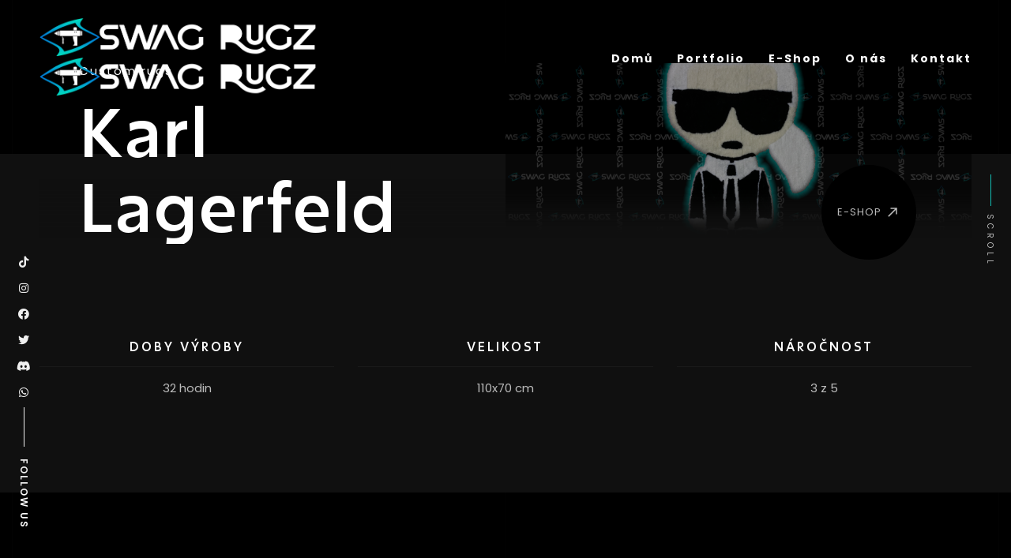

--- FILE ---
content_type: text/html; charset=UTF-8
request_url: https://swagrugz.cz/portfolio/karl-lagerfeld/
body_size: 17780
content:
<!doctype html>
<html lang="en-US" >

<head>
    <meta charset="UTF-8">
    <meta name="viewport" content="width=device-width, initial-scale=1, shrink-to-fit=no"/>
    <link rel="profile" href="https://gmpg.org/xfn/11">
	<meta name='robots' content='index, follow, max-image-preview:large, max-snippet:-1, max-video-preview:-1' />

	<!-- This site is optimized with the Yoast SEO plugin v20.11 - https://yoast.com/wordpress/plugins/seo/ -->
	<title>Karl Lagerfeld | SWAGRUGZ</title>
	<link rel="canonical" href="https://swagrugz.cz/portfolio/karl-lagerfeld/" />
	<meta property="og:locale" content="en_US" />
	<meta property="og:type" content="article" />
	<meta property="og:title" content="Karl Lagerfeld | SWAGRUGZ" />
	<meta property="og:description" content="doby výroby 32 hodin Velikost 110&#215;70 cm Náročnost 3 z 5 Bílá Černé vyplňování Dokončený Před vyplneném pleťové barvy Před nalepením protiskluzové podložky KARL LAGERFELD povedený, měkoučky koberec, který již zdobí podlahový prostor v ložnici. Realizován přesně dle požadavku klientky. Cena Velikost Materiál" />
	<meta property="og:url" content="https://swagrugz.cz/portfolio/karl-lagerfeld/" />
	<meta property="og:site_name" content="SWAGRUGZ" />
	<meta property="article:modified_time" content="2023-07-12T20:56:21+00:00" />
	<meta property="og:image" content="https://swagrugz.cz/wp-content/uploads/2022/08/Karl.png" />
	<meta property="og:image:width" content="1920" />
	<meta property="og:image:height" content="1080" />
	<meta property="og:image:type" content="image/png" />
	<meta name="twitter:card" content="summary_large_image" />
	<meta name="twitter:label1" content="Est. reading time" />
	<meta name="twitter:data1" content="2 minutes" />
	<script type="application/ld+json" class="yoast-schema-graph">{"@context":"https://schema.org","@graph":[{"@type":"WebPage","@id":"https://swagrugz.cz/portfolio/karl-lagerfeld/","url":"https://swagrugz.cz/portfolio/karl-lagerfeld/","name":"Karl Lagerfeld | SWAGRUGZ","isPartOf":{"@id":"https://swagrugz.cz/#website"},"primaryImageOfPage":{"@id":"https://swagrugz.cz/portfolio/karl-lagerfeld/#primaryimage"},"image":{"@id":"https://swagrugz.cz/portfolio/karl-lagerfeld/#primaryimage"},"thumbnailUrl":"https://swagrugz.cz/wp-content/uploads/2022/08/Karl.png","datePublished":"2022-08-11T03:03:12+00:00","dateModified":"2023-07-12T20:56:21+00:00","breadcrumb":{"@id":"https://swagrugz.cz/portfolio/karl-lagerfeld/#breadcrumb"},"inLanguage":"en-US","potentialAction":[{"@type":"ReadAction","target":["https://swagrugz.cz/portfolio/karl-lagerfeld/"]}]},{"@type":"ImageObject","inLanguage":"en-US","@id":"https://swagrugz.cz/portfolio/karl-lagerfeld/#primaryimage","url":"https://swagrugz.cz/wp-content/uploads/2022/08/Karl.png","contentUrl":"https://swagrugz.cz/wp-content/uploads/2022/08/Karl.png","width":1920,"height":1080},{"@type":"BreadcrumbList","@id":"https://swagrugz.cz/portfolio/karl-lagerfeld/#breadcrumb","itemListElement":[{"@type":"ListItem","position":1,"name":"Home","item":"https://swagrugz.cz/"},{"@type":"ListItem","position":2,"name":"Karl Lagerfeld"}]},{"@type":"WebSite","@id":"https://swagrugz.cz/#website","url":"https://swagrugz.cz/","name":"SWAG RUGZ","description":"Výroba moderních koberců na míru!","publisher":{"@id":"https://swagrugz.cz/#organization"},"alternateName":"SWAGRUGZ","potentialAction":[{"@type":"SearchAction","target":{"@type":"EntryPoint","urlTemplate":"https://swagrugz.cz/?s={search_term_string}"},"query-input":"required name=search_term_string"}],"inLanguage":"en-US"},{"@type":"Organization","@id":"https://swagrugz.cz/#organization","name":"SWAG RUGZ","alternateName":"SWAGRUGZ","url":"https://swagrugz.cz/","logo":{"@type":"ImageObject","inLanguage":"en-US","@id":"https://swagrugz.cz/#/schema/logo/image/","url":"https://swagrugz.cz/wp-content/uploads/2023/03/Logo_Final.png","contentUrl":"https://swagrugz.cz/wp-content/uploads/2023/03/Logo_Final.png","width":1080,"height":1080,"caption":"SWAG RUGZ"},"image":{"@id":"https://swagrugz.cz/#/schema/logo/image/"},"sameAs":["https://www.instagram.com/swag_rugz/","https://www.tiktok.com/@swagrugz"]}]}</script>
	<!-- / Yoast SEO plugin. -->


<link rel='dns-prefetch' href='//stats.wp.com' />
<link rel='dns-prefetch' href='//www.googletagmanager.com' />
<link href='https://fonts.gstatic.com' crossorigin rel='preconnect' />
<link rel="alternate" type="application/rss+xml" title="SWAGRUGZ &raquo; Feed" href="https://swagrugz.cz/feed/" />
<link rel="alternate" type="application/rss+xml" title="SWAGRUGZ &raquo; Comments Feed" href="https://swagrugz.cz/comments/feed/" />
<script>
window._wpemojiSettings = {"baseUrl":"https:\/\/s.w.org\/images\/core\/emoji\/14.0.0\/72x72\/","ext":".png","svgUrl":"https:\/\/s.w.org\/images\/core\/emoji\/14.0.0\/svg\/","svgExt":".svg","source":{"concatemoji":"https:\/\/swagrugz.cz\/wp-includes\/js\/wp-emoji-release.min.js?ver=6.4.1"}};
/*! This file is auto-generated */
!function(i,n){var o,s,e;function c(e){try{var t={supportTests:e,timestamp:(new Date).valueOf()};sessionStorage.setItem(o,JSON.stringify(t))}catch(e){}}function p(e,t,n){e.clearRect(0,0,e.canvas.width,e.canvas.height),e.fillText(t,0,0);var t=new Uint32Array(e.getImageData(0,0,e.canvas.width,e.canvas.height).data),r=(e.clearRect(0,0,e.canvas.width,e.canvas.height),e.fillText(n,0,0),new Uint32Array(e.getImageData(0,0,e.canvas.width,e.canvas.height).data));return t.every(function(e,t){return e===r[t]})}function u(e,t,n){switch(t){case"flag":return n(e,"\ud83c\udff3\ufe0f\u200d\u26a7\ufe0f","\ud83c\udff3\ufe0f\u200b\u26a7\ufe0f")?!1:!n(e,"\ud83c\uddfa\ud83c\uddf3","\ud83c\uddfa\u200b\ud83c\uddf3")&&!n(e,"\ud83c\udff4\udb40\udc67\udb40\udc62\udb40\udc65\udb40\udc6e\udb40\udc67\udb40\udc7f","\ud83c\udff4\u200b\udb40\udc67\u200b\udb40\udc62\u200b\udb40\udc65\u200b\udb40\udc6e\u200b\udb40\udc67\u200b\udb40\udc7f");case"emoji":return!n(e,"\ud83e\udef1\ud83c\udffb\u200d\ud83e\udef2\ud83c\udfff","\ud83e\udef1\ud83c\udffb\u200b\ud83e\udef2\ud83c\udfff")}return!1}function f(e,t,n){var r="undefined"!=typeof WorkerGlobalScope&&self instanceof WorkerGlobalScope?new OffscreenCanvas(300,150):i.createElement("canvas"),a=r.getContext("2d",{willReadFrequently:!0}),o=(a.textBaseline="top",a.font="600 32px Arial",{});return e.forEach(function(e){o[e]=t(a,e,n)}),o}function t(e){var t=i.createElement("script");t.src=e,t.defer=!0,i.head.appendChild(t)}"undefined"!=typeof Promise&&(o="wpEmojiSettingsSupports",s=["flag","emoji"],n.supports={everything:!0,everythingExceptFlag:!0},e=new Promise(function(e){i.addEventListener("DOMContentLoaded",e,{once:!0})}),new Promise(function(t){var n=function(){try{var e=JSON.parse(sessionStorage.getItem(o));if("object"==typeof e&&"number"==typeof e.timestamp&&(new Date).valueOf()<e.timestamp+604800&&"object"==typeof e.supportTests)return e.supportTests}catch(e){}return null}();if(!n){if("undefined"!=typeof Worker&&"undefined"!=typeof OffscreenCanvas&&"undefined"!=typeof URL&&URL.createObjectURL&&"undefined"!=typeof Blob)try{var e="postMessage("+f.toString()+"("+[JSON.stringify(s),u.toString(),p.toString()].join(",")+"));",r=new Blob([e],{type:"text/javascript"}),a=new Worker(URL.createObjectURL(r),{name:"wpTestEmojiSupports"});return void(a.onmessage=function(e){c(n=e.data),a.terminate(),t(n)})}catch(e){}c(n=f(s,u,p))}t(n)}).then(function(e){for(var t in e)n.supports[t]=e[t],n.supports.everything=n.supports.everything&&n.supports[t],"flag"!==t&&(n.supports.everythingExceptFlag=n.supports.everythingExceptFlag&&n.supports[t]);n.supports.everythingExceptFlag=n.supports.everythingExceptFlag&&!n.supports.flag,n.DOMReady=!1,n.readyCallback=function(){n.DOMReady=!0}}).then(function(){return e}).then(function(){var e;n.supports.everything||(n.readyCallback(),(e=n.source||{}).concatemoji?t(e.concatemoji):e.wpemoji&&e.twemoji&&(t(e.twemoji),t(e.wpemoji)))}))}((window,document),window._wpemojiSettings);
</script>
<style id='xtfw-inline-inline-css'>

            .xtfw-wc-product-image{
                position: relative;
            }
            
</style>
<link rel='stylesheet' id='xt-icons-css' href='https://swagrugz.cz/wp-content/plugins/xt-woo-quick-view-lite/xt-framework/includes/customizer/controls/xt_icons/css/xt-icons.css?ver=2.1.9' media='all' />
<link rel='stylesheet' id='xt_framework_add-to-cart-css' href='https://swagrugz.cz/wp-content/plugins/xt-woo-quick-view-lite/xt-framework/includes/modules/add-to-cart/assets/css/add-to-cart.css?ver=2.1.9' media='all' />
<style id='wp-emoji-styles-inline-css'>

	img.wp-smiley, img.emoji {
		display: inline !important;
		border: none !important;
		box-shadow: none !important;
		height: 1em !important;
		width: 1em !important;
		margin: 0 0.07em !important;
		vertical-align: -0.1em !important;
		background: none !important;
		padding: 0 !important;
	}
</style>
<link rel='stylesheet' id='wc-blocks-vendors-style-css' href='https://swagrugz.cz/wp-content/plugins/woocommerce/packages/woocommerce-blocks/build/wc-blocks-vendors-style.css?ver=10.2.4' media='all' />
<link rel='stylesheet' id='wc-blocks-style-css' href='https://swagrugz.cz/wp-content/plugins/woocommerce/packages/woocommerce-blocks/build/wc-blocks-style.css?ver=10.2.4' media='all' />
<style id='classic-theme-styles-inline-css'>
/*! This file is auto-generated */
.wp-block-button__link{color:#fff;background-color:#32373c;border-radius:9999px;box-shadow:none;text-decoration:none;padding:calc(.667em + 2px) calc(1.333em + 2px);font-size:1.125em}.wp-block-file__button{background:#32373c;color:#fff;text-decoration:none}
</style>
<style id='global-styles-inline-css'>
body{--wp--preset--color--black: #000000;--wp--preset--color--cyan-bluish-gray: #abb8c3;--wp--preset--color--white: #ffffff;--wp--preset--color--pale-pink: #f78da7;--wp--preset--color--vivid-red: #cf2e2e;--wp--preset--color--luminous-vivid-orange: #ff6900;--wp--preset--color--luminous-vivid-amber: #fcb900;--wp--preset--color--light-green-cyan: #7bdcb5;--wp--preset--color--vivid-green-cyan: #00d084;--wp--preset--color--pale-cyan-blue: #8ed1fc;--wp--preset--color--vivid-cyan-blue: #0693e3;--wp--preset--color--vivid-purple: #9b51e0;--wp--preset--gradient--vivid-cyan-blue-to-vivid-purple: linear-gradient(135deg,rgba(6,147,227,1) 0%,rgb(155,81,224) 100%);--wp--preset--gradient--light-green-cyan-to-vivid-green-cyan: linear-gradient(135deg,rgb(122,220,180) 0%,rgb(0,208,130) 100%);--wp--preset--gradient--luminous-vivid-amber-to-luminous-vivid-orange: linear-gradient(135deg,rgba(252,185,0,1) 0%,rgba(255,105,0,1) 100%);--wp--preset--gradient--luminous-vivid-orange-to-vivid-red: linear-gradient(135deg,rgba(255,105,0,1) 0%,rgb(207,46,46) 100%);--wp--preset--gradient--very-light-gray-to-cyan-bluish-gray: linear-gradient(135deg,rgb(238,238,238) 0%,rgb(169,184,195) 100%);--wp--preset--gradient--cool-to-warm-spectrum: linear-gradient(135deg,rgb(74,234,220) 0%,rgb(151,120,209) 20%,rgb(207,42,186) 40%,rgb(238,44,130) 60%,rgb(251,105,98) 80%,rgb(254,248,76) 100%);--wp--preset--gradient--blush-light-purple: linear-gradient(135deg,rgb(255,206,236) 0%,rgb(152,150,240) 100%);--wp--preset--gradient--blush-bordeaux: linear-gradient(135deg,rgb(254,205,165) 0%,rgb(254,45,45) 50%,rgb(107,0,62) 100%);--wp--preset--gradient--luminous-dusk: linear-gradient(135deg,rgb(255,203,112) 0%,rgb(199,81,192) 50%,rgb(65,88,208) 100%);--wp--preset--gradient--pale-ocean: linear-gradient(135deg,rgb(255,245,203) 0%,rgb(182,227,212) 50%,rgb(51,167,181) 100%);--wp--preset--gradient--electric-grass: linear-gradient(135deg,rgb(202,248,128) 0%,rgb(113,206,126) 100%);--wp--preset--gradient--midnight: linear-gradient(135deg,rgb(2,3,129) 0%,rgb(40,116,252) 100%);--wp--preset--font-size--small: 16px;--wp--preset--font-size--medium: 24px;--wp--preset--font-size--large: 36px;--wp--preset--font-size--x-large: 42px;--wp--preset--font-size--normal: 20px;--wp--preset--font-size--huge: 50px;--wp--preset--spacing--20: 0.44rem;--wp--preset--spacing--30: 0.67rem;--wp--preset--spacing--40: 1rem;--wp--preset--spacing--50: 1.5rem;--wp--preset--spacing--60: 2.25rem;--wp--preset--spacing--70: 3.38rem;--wp--preset--spacing--80: 5.06rem;--wp--preset--shadow--natural: 6px 6px 9px rgba(0, 0, 0, 0.2);--wp--preset--shadow--deep: 12px 12px 50px rgba(0, 0, 0, 0.4);--wp--preset--shadow--sharp: 6px 6px 0px rgba(0, 0, 0, 0.2);--wp--preset--shadow--outlined: 6px 6px 0px -3px rgba(255, 255, 255, 1), 6px 6px rgba(0, 0, 0, 1);--wp--preset--shadow--crisp: 6px 6px 0px rgba(0, 0, 0, 1);}:where(.is-layout-flex){gap: 0.5em;}:where(.is-layout-grid){gap: 0.5em;}body .is-layout-flow > .alignleft{float: left;margin-inline-start: 0;margin-inline-end: 2em;}body .is-layout-flow > .alignright{float: right;margin-inline-start: 2em;margin-inline-end: 0;}body .is-layout-flow > .aligncenter{margin-left: auto !important;margin-right: auto !important;}body .is-layout-constrained > .alignleft{float: left;margin-inline-start: 0;margin-inline-end: 2em;}body .is-layout-constrained > .alignright{float: right;margin-inline-start: 2em;margin-inline-end: 0;}body .is-layout-constrained > .aligncenter{margin-left: auto !important;margin-right: auto !important;}body .is-layout-constrained > :where(:not(.alignleft):not(.alignright):not(.alignfull)){max-width: var(--wp--style--global--content-size);margin-left: auto !important;margin-right: auto !important;}body .is-layout-constrained > .alignwide{max-width: var(--wp--style--global--wide-size);}body .is-layout-flex{display: flex;}body .is-layout-flex{flex-wrap: wrap;align-items: center;}body .is-layout-flex > *{margin: 0;}body .is-layout-grid{display: grid;}body .is-layout-grid > *{margin: 0;}:where(.wp-block-columns.is-layout-flex){gap: 2em;}:where(.wp-block-columns.is-layout-grid){gap: 2em;}:where(.wp-block-post-template.is-layout-flex){gap: 1.25em;}:where(.wp-block-post-template.is-layout-grid){gap: 1.25em;}.has-black-color{color: var(--wp--preset--color--black) !important;}.has-cyan-bluish-gray-color{color: var(--wp--preset--color--cyan-bluish-gray) !important;}.has-white-color{color: var(--wp--preset--color--white) !important;}.has-pale-pink-color{color: var(--wp--preset--color--pale-pink) !important;}.has-vivid-red-color{color: var(--wp--preset--color--vivid-red) !important;}.has-luminous-vivid-orange-color{color: var(--wp--preset--color--luminous-vivid-orange) !important;}.has-luminous-vivid-amber-color{color: var(--wp--preset--color--luminous-vivid-amber) !important;}.has-light-green-cyan-color{color: var(--wp--preset--color--light-green-cyan) !important;}.has-vivid-green-cyan-color{color: var(--wp--preset--color--vivid-green-cyan) !important;}.has-pale-cyan-blue-color{color: var(--wp--preset--color--pale-cyan-blue) !important;}.has-vivid-cyan-blue-color{color: var(--wp--preset--color--vivid-cyan-blue) !important;}.has-vivid-purple-color{color: var(--wp--preset--color--vivid-purple) !important;}.has-black-background-color{background-color: var(--wp--preset--color--black) !important;}.has-cyan-bluish-gray-background-color{background-color: var(--wp--preset--color--cyan-bluish-gray) !important;}.has-white-background-color{background-color: var(--wp--preset--color--white) !important;}.has-pale-pink-background-color{background-color: var(--wp--preset--color--pale-pink) !important;}.has-vivid-red-background-color{background-color: var(--wp--preset--color--vivid-red) !important;}.has-luminous-vivid-orange-background-color{background-color: var(--wp--preset--color--luminous-vivid-orange) !important;}.has-luminous-vivid-amber-background-color{background-color: var(--wp--preset--color--luminous-vivid-amber) !important;}.has-light-green-cyan-background-color{background-color: var(--wp--preset--color--light-green-cyan) !important;}.has-vivid-green-cyan-background-color{background-color: var(--wp--preset--color--vivid-green-cyan) !important;}.has-pale-cyan-blue-background-color{background-color: var(--wp--preset--color--pale-cyan-blue) !important;}.has-vivid-cyan-blue-background-color{background-color: var(--wp--preset--color--vivid-cyan-blue) !important;}.has-vivid-purple-background-color{background-color: var(--wp--preset--color--vivid-purple) !important;}.has-black-border-color{border-color: var(--wp--preset--color--black) !important;}.has-cyan-bluish-gray-border-color{border-color: var(--wp--preset--color--cyan-bluish-gray) !important;}.has-white-border-color{border-color: var(--wp--preset--color--white) !important;}.has-pale-pink-border-color{border-color: var(--wp--preset--color--pale-pink) !important;}.has-vivid-red-border-color{border-color: var(--wp--preset--color--vivid-red) !important;}.has-luminous-vivid-orange-border-color{border-color: var(--wp--preset--color--luminous-vivid-orange) !important;}.has-luminous-vivid-amber-border-color{border-color: var(--wp--preset--color--luminous-vivid-amber) !important;}.has-light-green-cyan-border-color{border-color: var(--wp--preset--color--light-green-cyan) !important;}.has-vivid-green-cyan-border-color{border-color: var(--wp--preset--color--vivid-green-cyan) !important;}.has-pale-cyan-blue-border-color{border-color: var(--wp--preset--color--pale-cyan-blue) !important;}.has-vivid-cyan-blue-border-color{border-color: var(--wp--preset--color--vivid-cyan-blue) !important;}.has-vivid-purple-border-color{border-color: var(--wp--preset--color--vivid-purple) !important;}.has-vivid-cyan-blue-to-vivid-purple-gradient-background{background: var(--wp--preset--gradient--vivid-cyan-blue-to-vivid-purple) !important;}.has-light-green-cyan-to-vivid-green-cyan-gradient-background{background: var(--wp--preset--gradient--light-green-cyan-to-vivid-green-cyan) !important;}.has-luminous-vivid-amber-to-luminous-vivid-orange-gradient-background{background: var(--wp--preset--gradient--luminous-vivid-amber-to-luminous-vivid-orange) !important;}.has-luminous-vivid-orange-to-vivid-red-gradient-background{background: var(--wp--preset--gradient--luminous-vivid-orange-to-vivid-red) !important;}.has-very-light-gray-to-cyan-bluish-gray-gradient-background{background: var(--wp--preset--gradient--very-light-gray-to-cyan-bluish-gray) !important;}.has-cool-to-warm-spectrum-gradient-background{background: var(--wp--preset--gradient--cool-to-warm-spectrum) !important;}.has-blush-light-purple-gradient-background{background: var(--wp--preset--gradient--blush-light-purple) !important;}.has-blush-bordeaux-gradient-background{background: var(--wp--preset--gradient--blush-bordeaux) !important;}.has-luminous-dusk-gradient-background{background: var(--wp--preset--gradient--luminous-dusk) !important;}.has-pale-ocean-gradient-background{background: var(--wp--preset--gradient--pale-ocean) !important;}.has-electric-grass-gradient-background{background: var(--wp--preset--gradient--electric-grass) !important;}.has-midnight-gradient-background{background: var(--wp--preset--gradient--midnight) !important;}.has-small-font-size{font-size: var(--wp--preset--font-size--small) !important;}.has-medium-font-size{font-size: var(--wp--preset--font-size--medium) !important;}.has-large-font-size{font-size: var(--wp--preset--font-size--large) !important;}.has-x-large-font-size{font-size: var(--wp--preset--font-size--x-large) !important;}
.wp-block-navigation a:where(:not(.wp-element-button)){color: inherit;}
:where(.wp-block-post-template.is-layout-flex){gap: 1.25em;}:where(.wp-block-post-template.is-layout-grid){gap: 1.25em;}
:where(.wp-block-columns.is-layout-flex){gap: 2em;}:where(.wp-block-columns.is-layout-grid){gap: 2em;}
.wp-block-pullquote{font-size: 1.5em;line-height: 1.6;}
</style>
<link rel='stylesheet' id='contact-form-7-css' href='https://swagrugz.cz/wp-content/plugins/contact-form-7/includes/css/styles.css?ver=5.7.7' media='all' />
<style id='contact-form-7-inline-css'>
.wpcf7 .wpcf7-recaptcha iframe {margin-bottom: 0;}.wpcf7 .wpcf7-recaptcha[data-align="center"] > div {margin: 0 auto;}.wpcf7 .wpcf7-recaptcha[data-align="right"] > div {margin: 0 0 0 auto;}
</style>
<link rel='stylesheet' id='woocommerce-layout-css' href='https://swagrugz.cz/wp-content/plugins/woocommerce/assets/css/woocommerce-layout.css?ver=7.8.2' media='all' />
<link rel='stylesheet' id='woocommerce-smallscreen-css' href='https://swagrugz.cz/wp-content/plugins/woocommerce/assets/css/woocommerce-smallscreen.css?ver=7.8.2' media='only screen and (max-width: 768px)' />
<link rel='stylesheet' id='woocommerce-general-css' href='https://swagrugz.cz/wp-content/plugins/woocommerce/assets/css/woocommerce.css?ver=7.8.2' media='all' />
<style id='woocommerce-inline-inline-css'>
.woocommerce form .form-row .required { visibility: visible; }
</style>
<link rel='stylesheet' id='xtfw_notice-css' href='https://swagrugz.cz/wp-content/plugins/xt-woo-quick-view-lite/xt-framework/includes/notices/assets/css/frontend-notices.css?ver=2.1.9' media='all' />
<link rel='stylesheet' id='elementor-icons-css' href='https://swagrugz.cz/wp-content/plugins/elementor/assets/lib/eicons/css/elementor-icons.min.css?ver=5.20.0' media='all' />
<link rel='stylesheet' id='elementor-frontend-css' href='https://swagrugz.cz/wp-content/plugins/elementor/assets/css/frontend-lite.min.css?ver=3.13.2' media='all' />
<link rel='stylesheet' id='swiper-css' href='https://swagrugz.cz/wp-content/plugins/blackdsn-helper-plugin//modules/swiper/swiper.min.css?ver=9.0.5' media='all' />
<link rel='stylesheet' id='elementor-post-8-css' href='https://swagrugz.cz/wp-content/uploads/elementor/css/post-8.css?ver=1684098717' media='all' />
<link rel='stylesheet' id='elementor-pro-css' href='https://swagrugz.cz/wp-content/plugins/elementor-pro/assets/css/frontend-lite.min.css?ver=3.13.1' media='all' />
<link rel='stylesheet' id='elementor-post-85-css' href='https://swagrugz.cz/wp-content/uploads/elementor/css/post-85.css?ver=1689195385' media='all' />
<link rel='stylesheet' id='xt-woo-quick-view-css' href='https://swagrugz.cz/wp-content/plugins/xt-woo-quick-view-lite/public/assets/css/frontend.css?ver=1.9.9' media='all' />
<link rel='stylesheet' id='blackdsn-showcase-css' href='https://swagrugz.cz/wp-content/themes/blackdsn/assets/css/showcase.css?ver=1.2.1' media='all' />
<link rel='stylesheet' id='blackdsn-global-css' href='https://swagrugz.cz/wp-content/themes/blackdsn/assets/css/global.min.css?ver=1.2.1' media='all' />
<link rel='stylesheet' id='blackdsn-custom-style-css' href='https://swagrugz.cz/wp-content/themes/blackdsn/assets/css/style.css?ver=1.2.1' media='all' />
<link rel='stylesheet' id='bafg_twentytwenty-css' href='https://swagrugz.cz/wp-content/plugins/beaf-before-and-after-gallery/assets/css/twentytwenty.css?ver=6.4.1' media='all' />
<link rel='stylesheet' id='bafg-style-css' href='https://swagrugz.cz/wp-content/plugins/beaf-before-and-after-gallery/assets/css/bafg-style.css?ver=6.4.1' media='all' />
<link rel='stylesheet' id='google-fonts-1-css' href='https://fonts.googleapis.com/css?family=Roboto%3A100%2C100italic%2C200%2C200italic%2C300%2C300italic%2C400%2C400italic%2C500%2C500italic%2C600%2C600italic%2C700%2C700italic%2C800%2C800italic%2C900%2C900italic%7CRoboto+Slab%3A100%2C100italic%2C200%2C200italic%2C300%2C300italic%2C400%2C400italic%2C500%2C500italic%2C600%2C600italic%2C700%2C700italic%2C800%2C800italic%2C900%2C900italic&#038;display=swap&#038;ver=6.4.1' media='all' />
<link rel='stylesheet' id='elementor-icons-shared-0-css' href='https://swagrugz.cz/wp-content/plugins/elementor/assets/lib/font-awesome/css/fontawesome.min.css?ver=5.15.3' media='all' />
<link rel='stylesheet' id='elementor-icons-fa-solid-css' href='https://swagrugz.cz/wp-content/plugins/elementor/assets/lib/font-awesome/css/solid.min.css?ver=5.15.3' media='all' />
<link rel="preconnect" href="https://fonts.gstatic.com/" crossorigin><script type="text/template" id="tmpl-variation-template">
	<div class="woocommerce-variation-description">{{{ data.variation.variation_description }}}</div>
	<div class="woocommerce-variation-price">{{{ data.variation.price_html }}}</div>
	<div class="woocommerce-variation-availability">{{{ data.variation.availability_html }}}</div>
</script>
<script type="text/template" id="tmpl-unavailable-variation-template">
	<p>Sorry, this product is unavailable. Please choose a different combination.</p>
</script>
<script src="https://swagrugz.cz/wp-includes/js/dist/vendor/wp-polyfill-inert.min.js?ver=3.1.2" id="wp-polyfill-inert-js"></script>
<script src="https://swagrugz.cz/wp-includes/js/dist/vendor/regenerator-runtime.min.js?ver=0.14.0" id="regenerator-runtime-js"></script>
<script src="https://swagrugz.cz/wp-includes/js/dist/vendor/wp-polyfill.min.js?ver=3.15.0" id="wp-polyfill-js"></script>
<script src="https://swagrugz.cz/wp-includes/js/dist/hooks.min.js?ver=c6aec9a8d4e5a5d543a1" id="wp-hooks-js"></script>
<script src="https://stats.wp.com/w.js?ver=202604" id="woo-tracks-js"></script>
<script src="https://swagrugz.cz/wp-includes/js/jquery/jquery.min.js?ver=3.7.1" id="jquery-core-js"></script>
<script src="https://swagrugz.cz/wp-includes/js/jquery/jquery-migrate.min.js?ver=3.4.1" id="jquery-migrate-js"></script>
<script id="xtfw-inline-js-after">
window.XT = (typeof window.XT !== "undefined") ? window.XT : {};
        
                    XT.isTouchDevice = function () {
                        return ("ontouchstart" in document.documentElement);
                    };
                    
                    (function( $ ) {
                        if (XT.isTouchDevice()) {
                            $("html").addClass("xtfw-touchevents");
                        }else{        
                            $("html").addClass("xtfw-no-touchevents");
                        }
                    })( jQuery );
</script>
<script src="https://swagrugz.cz/wp-content/plugins/xt-woo-quick-view-lite/xt-framework/assets/js/jquery.ajaxqueue-min.js?ver=2.1.9" id="xt-jquery-ajaxqueue-js"></script>
<script src="https://swagrugz.cz/wp-content/plugins/woocommerce/assets/js/jquery-blockui/jquery.blockUI.min.js?ver=2.7.0-wc.7.8.2" id="jquery-blockui-js"></script>
<script id="wc-add-to-cart-js-extra">
var wc_add_to_cart_params = {"ajax_url":"\/wp-admin\/admin-ajax.php","wc_ajax_url":"\/?wc-ajax=%%endpoint%%","i18n_view_cart":"View cart","cart_url":"https:\/\/swagrugz.cz\/cart\/","is_cart":"","cart_redirect_after_add":"no"};
</script>
<script src="https://swagrugz.cz/wp-content/plugins/woocommerce/assets/js/frontend/add-to-cart.min.js?ver=7.8.2" id="wc-add-to-cart-js"></script>
<script id="xt_framework_add-to-cart-js-extra">
var XT_ATC = {"customizerConfigId":"xt_framework_add-to-cart","ajaxUrl":"https:\/\/swagrugz.cz\/?wc-ajax=%%endpoint%%","ajaxAddToCart":"1","ajaxSinglePageAddToCart":"1","singleRefreshFragments":"","singleScrollToNotice":"1","singleScrollToNoticeTimeout":"","isProductPage":"","overrideSpinner":"1","spinnerIcon":"xt_icon-spinner2","checkmarkIcon":"xt_icon-checkmark","redirectionEnabled":"","redirectionTo":"https:\/\/swagrugz.cz\/cart\/"};
</script>
<script src="https://swagrugz.cz/wp-content/plugins/xt-woo-quick-view-lite/xt-framework/includes/modules/add-to-cart/assets/js/add-to-cart-min.js?ver=2.1.9" id="xt_framework_add-to-cart-js"></script>
<script src="https://swagrugz.cz/wp-content/plugins/xt-woo-quick-view-lite/public/assets/vendors/velocity-min.js?ver=1.9.9" id="xt-velocity-js"></script>
<script src="https://swagrugz.cz/wp-content/plugins/xt-woo-quick-view-lite/xt-framework/assets/js/jquery.touch-min.js?ver=2.1.9" id="xt-jquery-touch-js"></script>
<script id="xt-woo-quick-view-js-extra">
var XT_WOOQV = {"wc_ajax_url":"https:\/\/swagrugz.cz\/?wc-ajax=%%endpoint%%","layouts":{"XS":350,"S":480,"M":900,"L":1024},"is_fullscreen":"","is_inline":"","is_redirect":"","inline_position":"none","animation_type":"none","close_on_added":"","modal_nav_enabled":"","slider_lightbox":"","slider_items_desktop":"1","slider_vertical":"","slider_animation":"slide","slider_autoplay":"","slider_gallery":"","slider_arrows_enabled":"","slider_arrow":"","can_use_premium_code":""};
</script>
<script src="https://swagrugz.cz/wp-content/plugins/xt-woo-quick-view-lite/public/assets/js/frontend-min.js?ver=1.9.9" id="xt-woo-quick-view-js"></script>

<!-- Google Analytics snippet added by Site Kit -->
<script src="https://www.googletagmanager.com/gtag/js?id=UA-264523855-1" id="google_gtagjs-js" async></script>
<script id="google_gtagjs-js-after">
window.dataLayer = window.dataLayer || [];function gtag(){dataLayer.push(arguments);}
gtag('set', 'linker', {"domains":["swagrugz.cz"]} );
gtag("js", new Date());
gtag("set", "developer_id.dZTNiMT", true);
gtag("config", "UA-264523855-1", {"anonymize_ip":true});
gtag("config", "GT-T5N3WL7");
</script>

<!-- End Google Analytics snippet added by Site Kit -->
<script src="https://swagrugz.cz/wp-content/plugins/beaf-before-and-after-gallery/assets/js/jquery.event.move.js" id="eventMove-js"></script>
<script src="https://swagrugz.cz/wp-content/plugins/beaf-before-and-after-gallery/assets/js/jquery.twentytwenty.js" id="bafg_twentytwenty-js"></script>
<link rel="https://api.w.org/" href="https://swagrugz.cz/wp-json/" /><link rel="alternate" type="application/json" href="https://swagrugz.cz/wp-json/wp/v2/blackdsn-portfolio/85" /><link rel="EditURI" type="application/rsd+xml" title="RSD" href="https://swagrugz.cz/xmlrpc.php?rsd" />
<meta name="generator" content="WordPress 6.4.1" />
<meta name="generator" content="WooCommerce 7.8.2" />
<link rel='shortlink' href='https://swagrugz.cz/?p=85' />
<link rel="alternate" type="application/json+oembed" href="https://swagrugz.cz/wp-json/oembed/1.0/embed?url=https%3A%2F%2Fswagrugz.cz%2Fportfolio%2Fkarl-lagerfeld%2F" />
<link rel="alternate" type="text/xml+oembed" href="https://swagrugz.cz/wp-json/oembed/1.0/embed?url=https%3A%2F%2Fswagrugz.cz%2Fportfolio%2Fkarl-lagerfeld%2F&#038;format=xml" />
<meta name="generator" content="Site Kit by Google 1.104.0" /><style>#site_menu_header .main-logo img{width:350px !important;height: auto !important}.main-logo h4{font-size:30px}</style><style id="blackdsn_code_css"></style><script id="blackdsn_code_js_head"></script>	<noscript><style>.woocommerce-product-gallery{ opacity: 1 !important; }</style></noscript>
	
<!-- Google AdSense snippet added by Site Kit -->
<meta name="google-adsense-platform-account" content="ca-host-pub-2644536267352236">
<meta name="google-adsense-platform-domain" content="sitekit.withgoogle.com">
<!-- End Google AdSense snippet added by Site Kit -->
<meta name="generator" content="Elementor 3.13.2; features: e_dom_optimization, e_optimized_assets_loading, e_optimized_css_loading, a11y_improvements, additional_custom_breakpoints; settings: css_print_method-external, google_font-enabled, font_display-swap">
<!-- Google Tag Manager -->
<script>(function(w,d,s,l,i){w[l]=w[l]||[];w[l].push({'gtm.start':
new Date().getTime(),event:'gtm.js'});var f=d.getElementsByTagName(s)[0],
j=d.createElement(s),dl=l!='dataLayer'?'&l='+l:'';j.async=true;j.src=
'https://www.googletagmanager.com/gtm.js?id='+i+dl;f.parentNode.insertBefore(j,f);
})(window,document,'script','dataLayer','GTM-N27NMQF');</script>
<!-- End Google Tag Manager -->

<!-- Google Tag Manager snippet added by Site Kit -->
<script>
			( function( w, d, s, l, i ) {
				w[l] = w[l] || [];
				w[l].push( {'gtm.start': new Date().getTime(), event: 'gtm.js'} );
				var f = d.getElementsByTagName( s )[0],
					j = d.createElement( s ), dl = l != 'dataLayer' ? '&l=' + l : '';
				j.async = true;
				j.src = 'https://www.googletagmanager.com/gtm.js?id=' + i + dl;
				f.parentNode.insertBefore( j, f );
			} )( window, document, 'script', 'dataLayer', 'GTM-N27NMQF' );
			
</script>

<!-- End Google Tag Manager snippet added by Site Kit -->
<link rel="icon" href="https://swagrugz.cz/wp-content/uploads/2023/11/cropped-Logo_Final_black-32x32.png" sizes="32x32" />
<link rel="icon" href="https://swagrugz.cz/wp-content/uploads/2023/11/cropped-Logo_Final_black-192x192.png" sizes="192x192" />
<link rel="apple-touch-icon" href="https://swagrugz.cz/wp-content/uploads/2023/11/cropped-Logo_Final_black-180x180.png" />
<meta name="msapplication-TileImage" content="https://swagrugz.cz/wp-content/uploads/2023/11/cropped-Logo_Final_black-270x270.png" />
        <style id="blackdsn_style_color">
             :root .v-light, :root .v-light-head {
            --bg-color:#f9f9f9;--assistant-color:#e6e6e6;--heading-color:#000;--font-color:#0009;--theme-color:#0ec4d4;--border-color:#bebebe;
            }

            :root .v-light.background-theme, :root .v-light-head.background-theme,
            :root .v-light .background-theme, :root .v-light-head .background-theme,
            :root .v-light .calendar_wrap table tr td#today, :root .v-light-head .calendar_wrap table tr td#today {
                --heading-color: #fff;
                --font-color: #fff;
                color: var(--font-color);
            }


            :root .v-dark, :root .v-dark-head {
            --bg-color:#000;--assistant-color:#101010;--heading-color:#fff;--font-color:#bbb;--theme-color:#14bfb5;--border-color:#ffffff0a;
            }

            :root .v-dark.background-theme, :root .v-dark-head.background-theme,
            :root .v-dark .background-theme, :root .v-dark-head .background-theme {
                --font-color: #000;
            }

        </style>
	<style id="kirki-inline-styles">.main-logo h4{font-family:Roboto;font-size:30px;}/* cyrillic-ext */
@font-face {
  font-family: 'Roboto';
  font-style: normal;
  font-weight: 400;
  font-stretch: normal;
  font-display: swap;
  src: url(https://swagrugz.cz/wp-content/fonts/roboto/font) format('woff');
  unicode-range: U+0460-052F, U+1C80-1C8A, U+20B4, U+2DE0-2DFF, U+A640-A69F, U+FE2E-FE2F;
}
/* cyrillic */
@font-face {
  font-family: 'Roboto';
  font-style: normal;
  font-weight: 400;
  font-stretch: normal;
  font-display: swap;
  src: url(https://swagrugz.cz/wp-content/fonts/roboto/font) format('woff');
  unicode-range: U+0301, U+0400-045F, U+0490-0491, U+04B0-04B1, U+2116;
}
/* greek-ext */
@font-face {
  font-family: 'Roboto';
  font-style: normal;
  font-weight: 400;
  font-stretch: normal;
  font-display: swap;
  src: url(https://swagrugz.cz/wp-content/fonts/roboto/font) format('woff');
  unicode-range: U+1F00-1FFF;
}
/* greek */
@font-face {
  font-family: 'Roboto';
  font-style: normal;
  font-weight: 400;
  font-stretch: normal;
  font-display: swap;
  src: url(https://swagrugz.cz/wp-content/fonts/roboto/font) format('woff');
  unicode-range: U+0370-0377, U+037A-037F, U+0384-038A, U+038C, U+038E-03A1, U+03A3-03FF;
}
/* math */
@font-face {
  font-family: 'Roboto';
  font-style: normal;
  font-weight: 400;
  font-stretch: normal;
  font-display: swap;
  src: url(https://swagrugz.cz/wp-content/fonts/roboto/font) format('woff');
  unicode-range: U+0302-0303, U+0305, U+0307-0308, U+0310, U+0312, U+0315, U+031A, U+0326-0327, U+032C, U+032F-0330, U+0332-0333, U+0338, U+033A, U+0346, U+034D, U+0391-03A1, U+03A3-03A9, U+03B1-03C9, U+03D1, U+03D5-03D6, U+03F0-03F1, U+03F4-03F5, U+2016-2017, U+2034-2038, U+203C, U+2040, U+2043, U+2047, U+2050, U+2057, U+205F, U+2070-2071, U+2074-208E, U+2090-209C, U+20D0-20DC, U+20E1, U+20E5-20EF, U+2100-2112, U+2114-2115, U+2117-2121, U+2123-214F, U+2190, U+2192, U+2194-21AE, U+21B0-21E5, U+21F1-21F2, U+21F4-2211, U+2213-2214, U+2216-22FF, U+2308-230B, U+2310, U+2319, U+231C-2321, U+2336-237A, U+237C, U+2395, U+239B-23B7, U+23D0, U+23DC-23E1, U+2474-2475, U+25AF, U+25B3, U+25B7, U+25BD, U+25C1, U+25CA, U+25CC, U+25FB, U+266D-266F, U+27C0-27FF, U+2900-2AFF, U+2B0E-2B11, U+2B30-2B4C, U+2BFE, U+3030, U+FF5B, U+FF5D, U+1D400-1D7FF, U+1EE00-1EEFF;
}
/* symbols */
@font-face {
  font-family: 'Roboto';
  font-style: normal;
  font-weight: 400;
  font-stretch: normal;
  font-display: swap;
  src: url(https://swagrugz.cz/wp-content/fonts/roboto/font) format('woff');
  unicode-range: U+0001-000C, U+000E-001F, U+007F-009F, U+20DD-20E0, U+20E2-20E4, U+2150-218F, U+2190, U+2192, U+2194-2199, U+21AF, U+21E6-21F0, U+21F3, U+2218-2219, U+2299, U+22C4-22C6, U+2300-243F, U+2440-244A, U+2460-24FF, U+25A0-27BF, U+2800-28FF, U+2921-2922, U+2981, U+29BF, U+29EB, U+2B00-2BFF, U+4DC0-4DFF, U+FFF9-FFFB, U+10140-1018E, U+10190-1019C, U+101A0, U+101D0-101FD, U+102E0-102FB, U+10E60-10E7E, U+1D2C0-1D2D3, U+1D2E0-1D37F, U+1F000-1F0FF, U+1F100-1F1AD, U+1F1E6-1F1FF, U+1F30D-1F30F, U+1F315, U+1F31C, U+1F31E, U+1F320-1F32C, U+1F336, U+1F378, U+1F37D, U+1F382, U+1F393-1F39F, U+1F3A7-1F3A8, U+1F3AC-1F3AF, U+1F3C2, U+1F3C4-1F3C6, U+1F3CA-1F3CE, U+1F3D4-1F3E0, U+1F3ED, U+1F3F1-1F3F3, U+1F3F5-1F3F7, U+1F408, U+1F415, U+1F41F, U+1F426, U+1F43F, U+1F441-1F442, U+1F444, U+1F446-1F449, U+1F44C-1F44E, U+1F453, U+1F46A, U+1F47D, U+1F4A3, U+1F4B0, U+1F4B3, U+1F4B9, U+1F4BB, U+1F4BF, U+1F4C8-1F4CB, U+1F4D6, U+1F4DA, U+1F4DF, U+1F4E3-1F4E6, U+1F4EA-1F4ED, U+1F4F7, U+1F4F9-1F4FB, U+1F4FD-1F4FE, U+1F503, U+1F507-1F50B, U+1F50D, U+1F512-1F513, U+1F53E-1F54A, U+1F54F-1F5FA, U+1F610, U+1F650-1F67F, U+1F687, U+1F68D, U+1F691, U+1F694, U+1F698, U+1F6AD, U+1F6B2, U+1F6B9-1F6BA, U+1F6BC, U+1F6C6-1F6CF, U+1F6D3-1F6D7, U+1F6E0-1F6EA, U+1F6F0-1F6F3, U+1F6F7-1F6FC, U+1F700-1F7FF, U+1F800-1F80B, U+1F810-1F847, U+1F850-1F859, U+1F860-1F887, U+1F890-1F8AD, U+1F8B0-1F8BB, U+1F8C0-1F8C1, U+1F900-1F90B, U+1F93B, U+1F946, U+1F984, U+1F996, U+1F9E9, U+1FA00-1FA6F, U+1FA70-1FA7C, U+1FA80-1FA89, U+1FA8F-1FAC6, U+1FACE-1FADC, U+1FADF-1FAE9, U+1FAF0-1FAF8, U+1FB00-1FBFF;
}
/* vietnamese */
@font-face {
  font-family: 'Roboto';
  font-style: normal;
  font-weight: 400;
  font-stretch: normal;
  font-display: swap;
  src: url(https://swagrugz.cz/wp-content/fonts/roboto/font) format('woff');
  unicode-range: U+0102-0103, U+0110-0111, U+0128-0129, U+0168-0169, U+01A0-01A1, U+01AF-01B0, U+0300-0301, U+0303-0304, U+0308-0309, U+0323, U+0329, U+1EA0-1EF9, U+20AB;
}
/* latin-ext */
@font-face {
  font-family: 'Roboto';
  font-style: normal;
  font-weight: 400;
  font-stretch: normal;
  font-display: swap;
  src: url(https://swagrugz.cz/wp-content/fonts/roboto/font) format('woff');
  unicode-range: U+0100-02BA, U+02BD-02C5, U+02C7-02CC, U+02CE-02D7, U+02DD-02FF, U+0304, U+0308, U+0329, U+1D00-1DBF, U+1E00-1E9F, U+1EF2-1EFF, U+2020, U+20A0-20AB, U+20AD-20C0, U+2113, U+2C60-2C7F, U+A720-A7FF;
}
/* latin */
@font-face {
  font-family: 'Roboto';
  font-style: normal;
  font-weight: 400;
  font-stretch: normal;
  font-display: swap;
  src: url(https://swagrugz.cz/wp-content/fonts/roboto/font) format('woff');
  unicode-range: U+0000-00FF, U+0131, U+0152-0153, U+02BB-02BC, U+02C6, U+02DA, U+02DC, U+0304, U+0308, U+0329, U+2000-206F, U+20AC, U+2122, U+2191, U+2193, U+2212, U+2215, U+FEFF, U+FFFD;
}/* cyrillic-ext */
@font-face {
  font-family: 'Roboto';
  font-style: normal;
  font-weight: 400;
  font-stretch: normal;
  font-display: swap;
  src: url(https://swagrugz.cz/wp-content/fonts/roboto/font) format('woff');
  unicode-range: U+0460-052F, U+1C80-1C8A, U+20B4, U+2DE0-2DFF, U+A640-A69F, U+FE2E-FE2F;
}
/* cyrillic */
@font-face {
  font-family: 'Roboto';
  font-style: normal;
  font-weight: 400;
  font-stretch: normal;
  font-display: swap;
  src: url(https://swagrugz.cz/wp-content/fonts/roboto/font) format('woff');
  unicode-range: U+0301, U+0400-045F, U+0490-0491, U+04B0-04B1, U+2116;
}
/* greek-ext */
@font-face {
  font-family: 'Roboto';
  font-style: normal;
  font-weight: 400;
  font-stretch: normal;
  font-display: swap;
  src: url(https://swagrugz.cz/wp-content/fonts/roboto/font) format('woff');
  unicode-range: U+1F00-1FFF;
}
/* greek */
@font-face {
  font-family: 'Roboto';
  font-style: normal;
  font-weight: 400;
  font-stretch: normal;
  font-display: swap;
  src: url(https://swagrugz.cz/wp-content/fonts/roboto/font) format('woff');
  unicode-range: U+0370-0377, U+037A-037F, U+0384-038A, U+038C, U+038E-03A1, U+03A3-03FF;
}
/* math */
@font-face {
  font-family: 'Roboto';
  font-style: normal;
  font-weight: 400;
  font-stretch: normal;
  font-display: swap;
  src: url(https://swagrugz.cz/wp-content/fonts/roboto/font) format('woff');
  unicode-range: U+0302-0303, U+0305, U+0307-0308, U+0310, U+0312, U+0315, U+031A, U+0326-0327, U+032C, U+032F-0330, U+0332-0333, U+0338, U+033A, U+0346, U+034D, U+0391-03A1, U+03A3-03A9, U+03B1-03C9, U+03D1, U+03D5-03D6, U+03F0-03F1, U+03F4-03F5, U+2016-2017, U+2034-2038, U+203C, U+2040, U+2043, U+2047, U+2050, U+2057, U+205F, U+2070-2071, U+2074-208E, U+2090-209C, U+20D0-20DC, U+20E1, U+20E5-20EF, U+2100-2112, U+2114-2115, U+2117-2121, U+2123-214F, U+2190, U+2192, U+2194-21AE, U+21B0-21E5, U+21F1-21F2, U+21F4-2211, U+2213-2214, U+2216-22FF, U+2308-230B, U+2310, U+2319, U+231C-2321, U+2336-237A, U+237C, U+2395, U+239B-23B7, U+23D0, U+23DC-23E1, U+2474-2475, U+25AF, U+25B3, U+25B7, U+25BD, U+25C1, U+25CA, U+25CC, U+25FB, U+266D-266F, U+27C0-27FF, U+2900-2AFF, U+2B0E-2B11, U+2B30-2B4C, U+2BFE, U+3030, U+FF5B, U+FF5D, U+1D400-1D7FF, U+1EE00-1EEFF;
}
/* symbols */
@font-face {
  font-family: 'Roboto';
  font-style: normal;
  font-weight: 400;
  font-stretch: normal;
  font-display: swap;
  src: url(https://swagrugz.cz/wp-content/fonts/roboto/font) format('woff');
  unicode-range: U+0001-000C, U+000E-001F, U+007F-009F, U+20DD-20E0, U+20E2-20E4, U+2150-218F, U+2190, U+2192, U+2194-2199, U+21AF, U+21E6-21F0, U+21F3, U+2218-2219, U+2299, U+22C4-22C6, U+2300-243F, U+2440-244A, U+2460-24FF, U+25A0-27BF, U+2800-28FF, U+2921-2922, U+2981, U+29BF, U+29EB, U+2B00-2BFF, U+4DC0-4DFF, U+FFF9-FFFB, U+10140-1018E, U+10190-1019C, U+101A0, U+101D0-101FD, U+102E0-102FB, U+10E60-10E7E, U+1D2C0-1D2D3, U+1D2E0-1D37F, U+1F000-1F0FF, U+1F100-1F1AD, U+1F1E6-1F1FF, U+1F30D-1F30F, U+1F315, U+1F31C, U+1F31E, U+1F320-1F32C, U+1F336, U+1F378, U+1F37D, U+1F382, U+1F393-1F39F, U+1F3A7-1F3A8, U+1F3AC-1F3AF, U+1F3C2, U+1F3C4-1F3C6, U+1F3CA-1F3CE, U+1F3D4-1F3E0, U+1F3ED, U+1F3F1-1F3F3, U+1F3F5-1F3F7, U+1F408, U+1F415, U+1F41F, U+1F426, U+1F43F, U+1F441-1F442, U+1F444, U+1F446-1F449, U+1F44C-1F44E, U+1F453, U+1F46A, U+1F47D, U+1F4A3, U+1F4B0, U+1F4B3, U+1F4B9, U+1F4BB, U+1F4BF, U+1F4C8-1F4CB, U+1F4D6, U+1F4DA, U+1F4DF, U+1F4E3-1F4E6, U+1F4EA-1F4ED, U+1F4F7, U+1F4F9-1F4FB, U+1F4FD-1F4FE, U+1F503, U+1F507-1F50B, U+1F50D, U+1F512-1F513, U+1F53E-1F54A, U+1F54F-1F5FA, U+1F610, U+1F650-1F67F, U+1F687, U+1F68D, U+1F691, U+1F694, U+1F698, U+1F6AD, U+1F6B2, U+1F6B9-1F6BA, U+1F6BC, U+1F6C6-1F6CF, U+1F6D3-1F6D7, U+1F6E0-1F6EA, U+1F6F0-1F6F3, U+1F6F7-1F6FC, U+1F700-1F7FF, U+1F800-1F80B, U+1F810-1F847, U+1F850-1F859, U+1F860-1F887, U+1F890-1F8AD, U+1F8B0-1F8BB, U+1F8C0-1F8C1, U+1F900-1F90B, U+1F93B, U+1F946, U+1F984, U+1F996, U+1F9E9, U+1FA00-1FA6F, U+1FA70-1FA7C, U+1FA80-1FA89, U+1FA8F-1FAC6, U+1FACE-1FADC, U+1FADF-1FAE9, U+1FAF0-1FAF8, U+1FB00-1FBFF;
}
/* vietnamese */
@font-face {
  font-family: 'Roboto';
  font-style: normal;
  font-weight: 400;
  font-stretch: normal;
  font-display: swap;
  src: url(https://swagrugz.cz/wp-content/fonts/roboto/font) format('woff');
  unicode-range: U+0102-0103, U+0110-0111, U+0128-0129, U+0168-0169, U+01A0-01A1, U+01AF-01B0, U+0300-0301, U+0303-0304, U+0308-0309, U+0323, U+0329, U+1EA0-1EF9, U+20AB;
}
/* latin-ext */
@font-face {
  font-family: 'Roboto';
  font-style: normal;
  font-weight: 400;
  font-stretch: normal;
  font-display: swap;
  src: url(https://swagrugz.cz/wp-content/fonts/roboto/font) format('woff');
  unicode-range: U+0100-02BA, U+02BD-02C5, U+02C7-02CC, U+02CE-02D7, U+02DD-02FF, U+0304, U+0308, U+0329, U+1D00-1DBF, U+1E00-1E9F, U+1EF2-1EFF, U+2020, U+20A0-20AB, U+20AD-20C0, U+2113, U+2C60-2C7F, U+A720-A7FF;
}
/* latin */
@font-face {
  font-family: 'Roboto';
  font-style: normal;
  font-weight: 400;
  font-stretch: normal;
  font-display: swap;
  src: url(https://swagrugz.cz/wp-content/fonts/roboto/font) format('woff');
  unicode-range: U+0000-00FF, U+0131, U+0152-0153, U+02BB-02BC, U+02C6, U+02DA, U+02DC, U+0304, U+0308, U+0329, U+2000-206F, U+20AC, U+2122, U+2191, U+2193, U+2212, U+2215, U+FEFF, U+FFFD;
}/* cyrillic-ext */
@font-face {
  font-family: 'Roboto';
  font-style: normal;
  font-weight: 400;
  font-stretch: normal;
  font-display: swap;
  src: url(https://swagrugz.cz/wp-content/fonts/roboto/font) format('woff');
  unicode-range: U+0460-052F, U+1C80-1C8A, U+20B4, U+2DE0-2DFF, U+A640-A69F, U+FE2E-FE2F;
}
/* cyrillic */
@font-face {
  font-family: 'Roboto';
  font-style: normal;
  font-weight: 400;
  font-stretch: normal;
  font-display: swap;
  src: url(https://swagrugz.cz/wp-content/fonts/roboto/font) format('woff');
  unicode-range: U+0301, U+0400-045F, U+0490-0491, U+04B0-04B1, U+2116;
}
/* greek-ext */
@font-face {
  font-family: 'Roboto';
  font-style: normal;
  font-weight: 400;
  font-stretch: normal;
  font-display: swap;
  src: url(https://swagrugz.cz/wp-content/fonts/roboto/font) format('woff');
  unicode-range: U+1F00-1FFF;
}
/* greek */
@font-face {
  font-family: 'Roboto';
  font-style: normal;
  font-weight: 400;
  font-stretch: normal;
  font-display: swap;
  src: url(https://swagrugz.cz/wp-content/fonts/roboto/font) format('woff');
  unicode-range: U+0370-0377, U+037A-037F, U+0384-038A, U+038C, U+038E-03A1, U+03A3-03FF;
}
/* math */
@font-face {
  font-family: 'Roboto';
  font-style: normal;
  font-weight: 400;
  font-stretch: normal;
  font-display: swap;
  src: url(https://swagrugz.cz/wp-content/fonts/roboto/font) format('woff');
  unicode-range: U+0302-0303, U+0305, U+0307-0308, U+0310, U+0312, U+0315, U+031A, U+0326-0327, U+032C, U+032F-0330, U+0332-0333, U+0338, U+033A, U+0346, U+034D, U+0391-03A1, U+03A3-03A9, U+03B1-03C9, U+03D1, U+03D5-03D6, U+03F0-03F1, U+03F4-03F5, U+2016-2017, U+2034-2038, U+203C, U+2040, U+2043, U+2047, U+2050, U+2057, U+205F, U+2070-2071, U+2074-208E, U+2090-209C, U+20D0-20DC, U+20E1, U+20E5-20EF, U+2100-2112, U+2114-2115, U+2117-2121, U+2123-214F, U+2190, U+2192, U+2194-21AE, U+21B0-21E5, U+21F1-21F2, U+21F4-2211, U+2213-2214, U+2216-22FF, U+2308-230B, U+2310, U+2319, U+231C-2321, U+2336-237A, U+237C, U+2395, U+239B-23B7, U+23D0, U+23DC-23E1, U+2474-2475, U+25AF, U+25B3, U+25B7, U+25BD, U+25C1, U+25CA, U+25CC, U+25FB, U+266D-266F, U+27C0-27FF, U+2900-2AFF, U+2B0E-2B11, U+2B30-2B4C, U+2BFE, U+3030, U+FF5B, U+FF5D, U+1D400-1D7FF, U+1EE00-1EEFF;
}
/* symbols */
@font-face {
  font-family: 'Roboto';
  font-style: normal;
  font-weight: 400;
  font-stretch: normal;
  font-display: swap;
  src: url(https://swagrugz.cz/wp-content/fonts/roboto/font) format('woff');
  unicode-range: U+0001-000C, U+000E-001F, U+007F-009F, U+20DD-20E0, U+20E2-20E4, U+2150-218F, U+2190, U+2192, U+2194-2199, U+21AF, U+21E6-21F0, U+21F3, U+2218-2219, U+2299, U+22C4-22C6, U+2300-243F, U+2440-244A, U+2460-24FF, U+25A0-27BF, U+2800-28FF, U+2921-2922, U+2981, U+29BF, U+29EB, U+2B00-2BFF, U+4DC0-4DFF, U+FFF9-FFFB, U+10140-1018E, U+10190-1019C, U+101A0, U+101D0-101FD, U+102E0-102FB, U+10E60-10E7E, U+1D2C0-1D2D3, U+1D2E0-1D37F, U+1F000-1F0FF, U+1F100-1F1AD, U+1F1E6-1F1FF, U+1F30D-1F30F, U+1F315, U+1F31C, U+1F31E, U+1F320-1F32C, U+1F336, U+1F378, U+1F37D, U+1F382, U+1F393-1F39F, U+1F3A7-1F3A8, U+1F3AC-1F3AF, U+1F3C2, U+1F3C4-1F3C6, U+1F3CA-1F3CE, U+1F3D4-1F3E0, U+1F3ED, U+1F3F1-1F3F3, U+1F3F5-1F3F7, U+1F408, U+1F415, U+1F41F, U+1F426, U+1F43F, U+1F441-1F442, U+1F444, U+1F446-1F449, U+1F44C-1F44E, U+1F453, U+1F46A, U+1F47D, U+1F4A3, U+1F4B0, U+1F4B3, U+1F4B9, U+1F4BB, U+1F4BF, U+1F4C8-1F4CB, U+1F4D6, U+1F4DA, U+1F4DF, U+1F4E3-1F4E6, U+1F4EA-1F4ED, U+1F4F7, U+1F4F9-1F4FB, U+1F4FD-1F4FE, U+1F503, U+1F507-1F50B, U+1F50D, U+1F512-1F513, U+1F53E-1F54A, U+1F54F-1F5FA, U+1F610, U+1F650-1F67F, U+1F687, U+1F68D, U+1F691, U+1F694, U+1F698, U+1F6AD, U+1F6B2, U+1F6B9-1F6BA, U+1F6BC, U+1F6C6-1F6CF, U+1F6D3-1F6D7, U+1F6E0-1F6EA, U+1F6F0-1F6F3, U+1F6F7-1F6FC, U+1F700-1F7FF, U+1F800-1F80B, U+1F810-1F847, U+1F850-1F859, U+1F860-1F887, U+1F890-1F8AD, U+1F8B0-1F8BB, U+1F8C0-1F8C1, U+1F900-1F90B, U+1F93B, U+1F946, U+1F984, U+1F996, U+1F9E9, U+1FA00-1FA6F, U+1FA70-1FA7C, U+1FA80-1FA89, U+1FA8F-1FAC6, U+1FACE-1FADC, U+1FADF-1FAE9, U+1FAF0-1FAF8, U+1FB00-1FBFF;
}
/* vietnamese */
@font-face {
  font-family: 'Roboto';
  font-style: normal;
  font-weight: 400;
  font-stretch: normal;
  font-display: swap;
  src: url(https://swagrugz.cz/wp-content/fonts/roboto/font) format('woff');
  unicode-range: U+0102-0103, U+0110-0111, U+0128-0129, U+0168-0169, U+01A0-01A1, U+01AF-01B0, U+0300-0301, U+0303-0304, U+0308-0309, U+0323, U+0329, U+1EA0-1EF9, U+20AB;
}
/* latin-ext */
@font-face {
  font-family: 'Roboto';
  font-style: normal;
  font-weight: 400;
  font-stretch: normal;
  font-display: swap;
  src: url(https://swagrugz.cz/wp-content/fonts/roboto/font) format('woff');
  unicode-range: U+0100-02BA, U+02BD-02C5, U+02C7-02CC, U+02CE-02D7, U+02DD-02FF, U+0304, U+0308, U+0329, U+1D00-1DBF, U+1E00-1E9F, U+1EF2-1EFF, U+2020, U+20A0-20AB, U+20AD-20C0, U+2113, U+2C60-2C7F, U+A720-A7FF;
}
/* latin */
@font-face {
  font-family: 'Roboto';
  font-style: normal;
  font-weight: 400;
  font-stretch: normal;
  font-display: swap;
  src: url(https://swagrugz.cz/wp-content/fonts/roboto/font) format('woff');
  unicode-range: U+0000-00FF, U+0131, U+0152-0153, U+02BB-02BC, U+02C6, U+02DA, U+02DC, U+0304, U+0308, U+0329, U+2000-206F, U+20AC, U+2122, U+2191, U+2193, U+2212, U+2215, U+FEFF, U+FFFD;
}</style><style id="xirki-inline-styles">.xt_atc-loading .xt_atc-button-spinner-wrap.xt_atc-button-spinner-ready{-webkit-transform:scale(1.3)!important;-moz-transform:scale(1.3)!important;-ms-transform:scale(1.3)!important;-o-transform:scale(1.3)!important;transform:scale(1.3)!important;}@media screen and (min-width: 901px){.xt_wooqv-overlay{z-index:90000;}#xt_wooqv.xt_wooqv-is-visible{z-index:calc(90000 + 100);}.xt_wooqv-ready .lg-backdrop,.xt_wooqv-ready .lg-outer{z-index:calc(90000 + 9999);}.xt_wooqv-nav{z-index:calc(90000 + 110);}.xt_wooqv-default .xt_wooqv-nav{z-index:calc(90000 + 1);}.xt_wooqv-active .xt_woofc-fly-to-cart{z-index:calc(90000 + 9999)!important;}#xt_wooqv .xt_wooqv-item-info .xt_wooqv-item-info-inner{padding:calc(30px * 1.25);}#xt_wooqv .xt_wooqv-close-icon{font-size:25px;}}@media screen and (max-width: 900px){.xt_wooqv-overlay{z-index:90000;}#xt_wooqv.xt_wooqv-is-visible{z-index:calc(90000 + 100);}.xt_wooqv-ready .lg-backdrop,.xt_wooqv-ready .lg-outer{z-index:calc(90000 + 9999);}.xt_wooqv-nav{z-index:calc(90000 + 110);}.xt_wooqv-active .xt_woofc-fly-to-cart{z-index:calc(90000 + 9999)!important;}#xt_wooqv .xt_wooqv-item-info .xt_wooqv-item-info-inner{padding-bottom:calc(30px + 75px);}.xt_wooqv-mobile-bar-visible #xt_wooqv .xt_wooqv-item-info .xt_wooqv-item-info-inner{padding-bottom:calc(30px + 75px + 114px);}#xt_wooqv .xt_wooqv-close-icon{-webkit-transform:scale(1.1);-moz-transform:scale(1.1);-ms-transform:scale(1.1);-o-transform:scale(1.1);transform:scale(1.1);}}@media screen and (max-width: 480px){.xt_wooqv-overlay{z-index:90000;}#xt_wooqv.xt_wooqv-is-visible{z-index:calc(90000 + 100);}.xt_wooqv-ready .lg-backdrop,.xt_wooqv-ready .lg-outer{z-index:calc(90000 + 9999);}.xt_wooqv-nav{z-index:calc(90000 + 110);}.xt_wooqv-active .xt_woofc-fly-to-cart{z-index:calc(90000 + 9999)!important;}#xt_wooqv .xt_wooqv-item-info .product_title{font-size:calc(26px * 0.75);}}#xt_wooqv .xt_wooqv-item-info .xt_wooqv-item-info-inner{padding:30px;}#xt_wooqv .xt_wooqv-item-info .product_title{font-family:Open Sans;font-size:26px;font-weight:700;text-transform:capitalize;margin-bottom:10px!important;}@font-face{font-display:swap;font-family:'Open Sans';font-style:normal;font-weight:700;font-stretch:normal;src:url(//fonts.gstatic.com/l/font?kit=memSYaGs126MiZpBA-UvWbX2vVnXBbObj2OVZyOOSr4dVJWUgsg-1y4k&skey=62c1cbfccc78b4b2&v=v44) format('woff');}</style>

</head>

<body class="blackdsn-portfolio-template-default single single-blackdsn-portfolio postid-85 wp-custom-logo wp-embed-responsive theme-blackdsn xt_atc_override_spinner woocommerce-no-js dsn-blackdsn-is-work v-dark dsn-effect-scroll xt_wooqv-default xt_wooqv-is-light-bg xt_wooqv-is-dark-overlay xt_wooqv-mobile-nav-pos-left elementor-default elementor-kit-8 elementor-page elementor-page-85">
		<!-- Google Tag Manager (noscript) snippet added by Site Kit -->
		<noscript>
			<iframe src="https://www.googletagmanager.com/ns.html?id=GTM-N27NMQF" height="0" width="0" style="display:none;visibility:hidden"></iframe>
		</noscript>
		<!-- End Google Tag Manager (noscript) snippet added by Site Kit -->
		<main id="main_root" class="main-root">
	
<header id="site_menu_header"
        class="site-header  dsn-container d-none ">
	<div class="main-logo"><a href="https://swagrugz.cz/" data-dsn-text="SWAGRUGZ"  class="custom-logo-link main-brand effect-ajax" rel="home" ><img width="1517" height="216" src="https://swagrugz.cz/wp-content/uploads/2023/11/Logo_head_white_final.png" class="custom-logo logo-light" alt="SWAGRUGZ" decoding="async" fetchpriority="high" srcset="https://swagrugz.cz/wp-content/uploads/2023/11/Logo_head_white_final.png 1517w, https://swagrugz.cz/wp-content/uploads/2023/11/Logo_head_white_final-300x43.png 300w, https://swagrugz.cz/wp-content/uploads/2023/11/Logo_head_white_final-1024x146.png 1024w, https://swagrugz.cz/wp-content/uploads/2023/11/Logo_head_white_final-768x109.png 768w, https://swagrugz.cz/wp-content/uploads/2023/11/Logo_head_white_final-1200x171.png 1200w, https://swagrugz.cz/wp-content/uploads/2023/11/Logo_head_white_final-416x59.png 416w" sizes="(max-width: 1517px) 100vw, 1517px" /><img width="1517" height="216" src="https://swagrugz.cz/wp-content/uploads/2023/11/Logo_head_white_final.png" class="custom-logo logo-dark" alt="SWAGRUGZ" decoding="async" srcset="https://swagrugz.cz/wp-content/uploads/2023/11/Logo_head_white_final.png 1517w, https://swagrugz.cz/wp-content/uploads/2023/11/Logo_head_white_final-300x43.png 300w, https://swagrugz.cz/wp-content/uploads/2023/11/Logo_head_white_final-1024x146.png 1024w, https://swagrugz.cz/wp-content/uploads/2023/11/Logo_head_white_final-768x109.png 768w, https://swagrugz.cz/wp-content/uploads/2023/11/Logo_head_white_final-1200x171.png 1200w, https://swagrugz.cz/wp-content/uploads/2023/11/Logo_head_white_final-416x59.png 416w" sizes="(max-width: 1517px) 100vw, 1517px" /></a></div>    <div class="p-relative dsn-container">
        <nav class="main-navigation ">
            <div class="menu-cover-title header-container dsn-container">MENU</div>
            <ul id="dsn-primary-list" class="primary-nav h2 "> <li itemscope="itemscope" itemtype="https://www.schema.org/SiteNavigationElement" id="menu-item-11842" class="menu-item menu-item-type-custom menu-item-object-custom menu-item-home nav-item hdev-menu-item-11842"><a title="Domů" href="https://swagrugz.cz/" data-dsn-text="SWAGRUGZ">  <span class="overflow ">Domů</span></a></li>
 <li itemscope="itemscope" itemtype="https://www.schema.org/SiteNavigationElement" id="menu-item-11844" class="menu-item menu-item-type-custom menu-item-object-custom nav-item hdev-menu-item-11844"><a title="Portfolio" href="https://swagrugz.cz/portfolio/" data-dsn-text="SWAGRUGZ">  <span class="overflow ">Portfolio</span></a></li>
 <li itemscope="itemscope" itemtype="https://www.schema.org/SiteNavigationElement" id="menu-item-12279" class="menu-item menu-item-type-custom menu-item-object-custom nav-item hdev-menu-item-12279"><a title="E-Shop" href="https://swagrugz.cz/e-shop/" data-dsn-text="SWAGRUGZ">  <span class="overflow ">E-Shop</span></a></li>
 <li itemscope="itemscope" itemtype="https://www.schema.org/SiteNavigationElement" id="menu-item-11987" class="menu-item menu-item-type-post_type menu-item-object-page nav-item hdev-menu-item-11987"><a title="O nás" href="https://swagrugz.cz/about-us/" data-dsn-text="SWAGRUGZ">  <span class="overflow ">O nás</span></a></li>
 <li itemscope="itemscope" itemtype="https://www.schema.org/SiteNavigationElement" id="menu-item-11993" class="menu-item menu-item-type-post_type menu-item-object-page nav-item hdev-menu-item-11993"><a title="Kontakt" href="https://swagrugz.cz/contact-us/" data-dsn-text="SWAGRUGZ">  <span class="overflow ">Kontakt</span></a></li>
</ul>                    </nav>
        <div id="navbar_toggle" class="navbar-toggle">
    <div class="toggle-icon">
        <div class="toggle-line"></div>
        <div class="toggle-line"></div>
        <div class="toggle-line"></div>
    </div>
    <div class="toggle-text">
        <div class="text-menu">Menu</div>
        <div class="text-open">Open</div>
        <div class="text-close">Close</div>
    </div>
</div>            </div>

    <div class="bg-load background-main"></div>

    <svg width="100%" height="100%" viewBox="0 0 100 100" preserveAspectRatio="none"
         class="bg-load dsn-svg-transition">
        <path vector-effect="non-scaling-stroke" d="M 0 100 V 100 Q 50 100 100 100 V 100 z"/>
    </svg>
</header>    
    <div id="dsn-scrollbar">
		<header id="dsn_header" class="dsn-header-animation right-img show-box-shadow dsn-container section-padding v-dark-head-mobile">
    <div class="entry-header p-relative over-hidden">
		<div class="p-absolute dsn-hero-parallax-img over-hidden before-z-index z-index-1 full-width" id="hero_image" data-dsn-ajax="img" data-overlay="4"><img width="1920" height="1080" src="https://swagrugz.cz/wp-content/uploads/2022/08/Karl.png" class="cover-bg-img transform-3d wp-post-image" alt="" data-dsn-position="50% 50%" decoding="async" srcset="https://swagrugz.cz/wp-content/uploads/2022/08/Karl.png 1920w, https://swagrugz.cz/wp-content/uploads/2022/08/Karl-300x169.png 300w, https://swagrugz.cz/wp-content/uploads/2022/08/Karl-1024x576.png 1024w, https://swagrugz.cz/wp-content/uploads/2022/08/Karl-768x432.png 768w, https://swagrugz.cz/wp-content/uploads/2022/08/Karl-1536x864.png 1536w, https://swagrugz.cz/wp-content/uploads/2022/08/Karl-1200x675.png 1200w, https://swagrugz.cz/wp-content/uploads/2022/08/Karl-416x234.png 416w" sizes="(max-width: 1920px) 100vw, 1920px" /></div>

        <div id="hero_content" class="d-flex p-relative h-100 dsn-hero-parallax-title container" >
            <div class="content p-relative ">
                <div class="intro-project w-100">
                    <div class="intro-title ">


						<div id="dsn_metas" class="p-relative d-flex justify-content-between "><div class="metas has-separate p-relative mb-10"><span ><a href="https://swagrugz.cz/kategorie/customrugs/" title="View All Posts in Koberce vytvořené na míru!" class="effect-ajax">Custom rugs</a></span></div></div>
<div id="hero_title">
	<h1 class="title" data-dsn-ajax="title" >Karl Lagerfeld</h1></div>

                    </div>

                </div>

            </div>

        </div>


    </div>

	
<a class="background-main move-circle link-project p-absolute" data-dsn="parallax" href="https://swagrugz.cz/e-shop/" target="_blank" rel="nofollow">

	E-SHOP
    <svg viewBox="0 0 1024 1024" version="1.1" xmlns="http://www.w3.org/2000/svg">
        <path d="M213.333333 750.506667L665.173333 298.666667H384V213.333333h426.666667v426.666667h-85.333334V358.826667L273.493333 810.666667 213.333333 750.506667z"/>
    </svg>

</a>
	        <a href="#page_wrapper" rel="nofollow" class="dsn-scroll-bottom"
           data-dsn-option='{"ease": "power4.inOut" , "duration" : 1.5}'>
            <div class="text">SCROLL</div>
        </a>
	
</header>        <div id="page_wrapper" class="wrapper ">
    <div id="post-85" class="root-project post-full-content single-project post-85 blackdsn-portfolio type-blackdsn-portfolio status-publish has-post-thumbnail hentry dsn-blackdsn-categories-customrugs">
				<div data-elementor-type="wp-post" data-elementor-id="85" class="elementor elementor-85">
									<section class="elementor-section elementor-top-section elementor-element elementor-element-57cd3ee pb-section background-section elementor-section-full_width elementor-section-height-default elementor-section-height-default" data-id="57cd3ee" data-element_type="section">
						<div class="elementor-container elementor-column-gap-no">
					<div class="elementor-column elementor-col-100 elementor-top-column elementor-element elementor-element-a7b4a2a dsn-container background-transparent" data-id="a7b4a2a" data-element_type="column">
			<div class="elementor-widget-wrap elementor-element-populated">
								<div class="elementor-element elementor-element-c568db4 dsn-layout-fade-up elementor-align-center elementor-mobile-align-left elementor-widget elementor-widget-dsn_info_header" data-id="c568db4" data-element_type="widget" data-widget_type="dsn_info_header.default">
				<div class="elementor-widget-container">
			

<ul class="dsn-grid-layout dsn-n-default dsn-grid  project-info intro-project-list" data-dsn-iso="c568db4">

	        <li class="dsn-up grid-item number-item" >
            <h5 class="title-list-project sm-title-block">doby výroby</h5>
            <p class="description-list-project dsn-auto" >32 hodin</p>
        </li>

	        <li class="dsn-up grid-item number-item" >
            <h5 class="title-list-project sm-title-block">Velikost</h5>
            <p class="description-list-project dsn-auto" >110x70 cm</p>
        </li>

	        <li class="dsn-up grid-item number-item" >
            <h5 class="title-list-project sm-title-block">Náročnost</h5>
            <p class="description-list-project dsn-auto" >3 z 5</p>
        </li>

	
</ul>		</div>
				</div>
					</div>
		</div>
							</div>
		</section>
				<div class="elementor-section elementor-top-section elementor-element elementor-element-240668d section-margin container elementor-section-full_width background-transparent elementor-section-height-default elementor-section-height-default" data-id="240668d" data-element_type="section">
						<div class="elementor-container elementor-column-gap-no">
					<div class="elementor-column elementor-col-100 elementor-top-column elementor-element elementor-element-07035f5 dsn-column-gap-custom background-transparent" data-id="07035f5" data-element_type="column">
			<div class="elementor-widget-wrap elementor-element-populated">
								<div class="elementor-element elementor-element-725a856 dsn-position-relative elementor-widget elementor-widget-dsn_image" data-id="725a856" data-element_type="widget" data-widget_type="dsn_image.default">
				<div class="elementor-widget-container">
			

<div class="img-box-parallax before-z-index has-popup">

	<div class="effect-popup before-z-index h-100" data-src="https://swagrugz.cz/wp-content/uploads/2023/07/koberce-na-miru-karl-lagerfeld-4.png" data-caption="Bílá" data-fancybox="_1" data-cursor="open" data-dsn-overlay="0"><img decoding="async" width="1920" height="1080" src="https://swagrugz.cz/wp-content/uploads/2023/07/koberce-na-miru-karl-lagerfeld-4.png" class=" cover-bg-img " alt="koberce-na-miru-karl-lagerfeld-4" data-dsn-speed="30%" srcset="https://swagrugz.cz/wp-content/uploads/2023/07/koberce-na-miru-karl-lagerfeld-4.png 1920w, https://swagrugz.cz/wp-content/uploads/2023/07/koberce-na-miru-karl-lagerfeld-4-300x169.png 300w, https://swagrugz.cz/wp-content/uploads/2023/07/koberce-na-miru-karl-lagerfeld-4-1024x576.png 1024w, https://swagrugz.cz/wp-content/uploads/2023/07/koberce-na-miru-karl-lagerfeld-4-768x432.png 768w, https://swagrugz.cz/wp-content/uploads/2023/07/koberce-na-miru-karl-lagerfeld-4-1536x864.png 1536w, https://swagrugz.cz/wp-content/uploads/2023/07/koberce-na-miru-karl-lagerfeld-4-1200x675.png 1200w, https://swagrugz.cz/wp-content/uploads/2023/07/koberce-na-miru-karl-lagerfeld-4-416x234.png 416w" sizes="(max-width: 1920px) 100vw, 1920px" /></div><div class="cap"><span >Bílá</span></div>
</div>

		</div>
				</div>
				<div class="elementor-element elementor-element-fde26ab dsn-position-relative elementor-widget elementor-widget-dsn_image" data-id="fde26ab" data-element_type="widget" data-widget_type="dsn_image.default">
				<div class="elementor-widget-container">
			

<div class="img-box-parallax before-z-index has-popup">

	<div class="effect-popup before-z-index h-100" data-src="https://swagrugz.cz/wp-content/uploads/2023/07/koberce-na-miru-karl-lagerfeld-3.png" data-caption="Černé vyplňování" data-fancybox="_1" data-cursor="open" data-dsn-overlay="0"><img loading="lazy" decoding="async" width="1920" height="1080" src="https://swagrugz.cz/wp-content/uploads/2023/07/koberce-na-miru-karl-lagerfeld-3.png" class=" cover-bg-img " alt="koberce-na-miru-karl-lagerfeld-3" data-dsn-speed="30%" srcset="https://swagrugz.cz/wp-content/uploads/2023/07/koberce-na-miru-karl-lagerfeld-3.png 1920w, https://swagrugz.cz/wp-content/uploads/2023/07/koberce-na-miru-karl-lagerfeld-3-300x169.png 300w, https://swagrugz.cz/wp-content/uploads/2023/07/koberce-na-miru-karl-lagerfeld-3-1024x576.png 1024w, https://swagrugz.cz/wp-content/uploads/2023/07/koberce-na-miru-karl-lagerfeld-3-768x432.png 768w, https://swagrugz.cz/wp-content/uploads/2023/07/koberce-na-miru-karl-lagerfeld-3-1536x864.png 1536w, https://swagrugz.cz/wp-content/uploads/2023/07/koberce-na-miru-karl-lagerfeld-3-1200x675.png 1200w, https://swagrugz.cz/wp-content/uploads/2023/07/koberce-na-miru-karl-lagerfeld-3-416x234.png 416w" sizes="(max-width: 1920px) 100vw, 1920px" /></div><div class="cap"><span >Černé vyplňování</span></div>
</div>

		</div>
				</div>
					</div>
		</div>
							</div>
		</div>
				<div class="elementor-section elementor-top-section elementor-element elementor-element-d766cf6 elementor-section-full_width background-transparent elementor-section-height-default elementor-section-height-default" data-id="d766cf6" data-element_type="section">
						<div class="elementor-container elementor-column-gap-no">
					<div class="elementor-column elementor-col-100 elementor-top-column elementor-element elementor-element-5d83655 background-transparent" data-id="5d83655" data-element_type="column">
			<div class="elementor-widget-wrap elementor-element-populated">
								<div class="elementor-element elementor-element-3e3cd57 over-hidden dsn-position-relative elementor-widget elementor-widget-dsn_image" data-id="3e3cd57" data-element_type="widget" data-widget_type="dsn_image.default">
				<div class="elementor-widget-container">
			

<div class="img-box-parallax before-z-index dsn-animate dsn-effect-down has-popup" data-dsn-triggerhook="bottom" data-dsn-grid="move-up">

	<div class="effect-popup before-z-index h-100" data-src="https://swagrugz.cz/wp-content/uploads/2023/07/koberce-na-miru-karl-lagerfeld.png" data-caption="Dokončený" data-fancybox="_1" data-cursor="open" data-dsn-overlay="0"><img loading="lazy" decoding="async" width="1920" height="1080" src="https://swagrugz.cz/wp-content/uploads/2023/07/koberce-na-miru-karl-lagerfeld.png" class=" cover-bg-img has-direction" alt="koberce-na-miru-karl-lagerfeld" data-dsn-speed="30%" srcset="https://swagrugz.cz/wp-content/uploads/2023/07/koberce-na-miru-karl-lagerfeld.png 1920w, https://swagrugz.cz/wp-content/uploads/2023/07/koberce-na-miru-karl-lagerfeld-300x169.png 300w, https://swagrugz.cz/wp-content/uploads/2023/07/koberce-na-miru-karl-lagerfeld-1024x576.png 1024w, https://swagrugz.cz/wp-content/uploads/2023/07/koberce-na-miru-karl-lagerfeld-768x432.png 768w, https://swagrugz.cz/wp-content/uploads/2023/07/koberce-na-miru-karl-lagerfeld-1536x864.png 1536w, https://swagrugz.cz/wp-content/uploads/2023/07/koberce-na-miru-karl-lagerfeld-1200x675.png 1200w, https://swagrugz.cz/wp-content/uploads/2023/07/koberce-na-miru-karl-lagerfeld-416x234.png 416w" sizes="(max-width: 1920px) 100vw, 1920px" /></div><div class="cap"><span >Dokončený</span></div>
</div>

		</div>
				</div>
					</div>
		</div>
							</div>
		</div>
				<div class="elementor-section elementor-top-section elementor-element elementor-element-3492897 section-margin container elementor-section-full_width background-transparent elementor-section-height-default elementor-section-height-default" data-id="3492897" data-element_type="section">
						<div class="elementor-container elementor-column-gap-no">
					<div class="elementor-column elementor-col-100 elementor-top-column elementor-element elementor-element-c327384 dsn-column-gap-custom background-transparent" data-id="c327384" data-element_type="column">
			<div class="elementor-widget-wrap elementor-element-populated">
								<div class="elementor-element elementor-element-263a8fa dsn-position-relative elementor-widget elementor-widget-dsn_image" data-id="263a8fa" data-element_type="widget" data-widget_type="dsn_image.default">
				<div class="elementor-widget-container">
			

<div class="img-box-parallax before-z-index has-popup">

	<div class="effect-popup before-z-index h-100" data-src="https://swagrugz.cz/wp-content/uploads/2023/07/koberce-na-miru-karl-lagerfeld-2.png" data-caption="Před vyplneném pleťové barvy" data-fancybox="_1" data-cursor="open" data-dsn-overlay="0"><img loading="lazy" decoding="async" width="1920" height="1080" src="https://swagrugz.cz/wp-content/uploads/2023/07/koberce-na-miru-karl-lagerfeld-2.png" class=" cover-bg-img " alt="koberce-na-miru-karl-lagerfeld-2" data-dsn-speed="30%" srcset="https://swagrugz.cz/wp-content/uploads/2023/07/koberce-na-miru-karl-lagerfeld-2.png 1920w, https://swagrugz.cz/wp-content/uploads/2023/07/koberce-na-miru-karl-lagerfeld-2-300x169.png 300w, https://swagrugz.cz/wp-content/uploads/2023/07/koberce-na-miru-karl-lagerfeld-2-1024x576.png 1024w, https://swagrugz.cz/wp-content/uploads/2023/07/koberce-na-miru-karl-lagerfeld-2-768x432.png 768w, https://swagrugz.cz/wp-content/uploads/2023/07/koberce-na-miru-karl-lagerfeld-2-1536x864.png 1536w, https://swagrugz.cz/wp-content/uploads/2023/07/koberce-na-miru-karl-lagerfeld-2-1200x675.png 1200w, https://swagrugz.cz/wp-content/uploads/2023/07/koberce-na-miru-karl-lagerfeld-2-416x234.png 416w" sizes="(max-width: 1920px) 100vw, 1920px" /></div><div class="cap"><span >Před vyplneném pleťové barvy</span></div>
</div>

		</div>
				</div>
				<div class="elementor-element elementor-element-b3eca8a dsn-position-relative elementor-widget elementor-widget-dsn_image" data-id="b3eca8a" data-element_type="widget" data-widget_type="dsn_image.default">
				<div class="elementor-widget-container">
			

<div class="img-box-parallax before-z-index has-popup">

	<div class="effect-popup before-z-index h-100" data-src="https://swagrugz.cz/wp-content/uploads/2023/07/koberce-na-miru-karl-lagerfeld-5.png" data-caption="Před nalepením protiskluzové podložky" data-fancybox="_1" data-cursor="open" data-dsn-overlay="0"><img loading="lazy" decoding="async" width="1920" height="1080" src="https://swagrugz.cz/wp-content/uploads/2023/07/koberce-na-miru-karl-lagerfeld-5.png" class=" cover-bg-img " alt="koberce-na-miru-karl-lagerfeld-5" data-dsn-speed="30%" srcset="https://swagrugz.cz/wp-content/uploads/2023/07/koberce-na-miru-karl-lagerfeld-5.png 1920w, https://swagrugz.cz/wp-content/uploads/2023/07/koberce-na-miru-karl-lagerfeld-5-300x169.png 300w, https://swagrugz.cz/wp-content/uploads/2023/07/koberce-na-miru-karl-lagerfeld-5-1024x576.png 1024w, https://swagrugz.cz/wp-content/uploads/2023/07/koberce-na-miru-karl-lagerfeld-5-768x432.png 768w, https://swagrugz.cz/wp-content/uploads/2023/07/koberce-na-miru-karl-lagerfeld-5-1536x864.png 1536w, https://swagrugz.cz/wp-content/uploads/2023/07/koberce-na-miru-karl-lagerfeld-5-1200x675.png 1200w, https://swagrugz.cz/wp-content/uploads/2023/07/koberce-na-miru-karl-lagerfeld-5-416x234.png 416w" sizes="(max-width: 1920px) 100vw, 1920px" /></div><div class="cap"><span >Před nalepením protiskluzové podložky</span></div>
</div>

		</div>
				</div>
					</div>
		</div>
							</div>
		</div>
				<section class="elementor-section elementor-top-section elementor-element elementor-element-4ab7c5d section-margin dsn-container dsn-left-container elementor-section-full_width background-transparent elementor-section-height-default elementor-section-height-default" data-id="4ab7c5d" data-element_type="section">
						<div class="elementor-container elementor-column-gap-no">
					<div class="elementor-column elementor-col-50 elementor-top-column elementor-element elementor-element-5dd561d background-transparent" data-id="5dd561d" data-element_type="column">
			<div class="elementor-widget-wrap elementor-element-populated">
								<div class="elementor-element elementor-element-27de3f3 dsn-equal-height h-100 dsn-position-absolute dsn-position-tablet-relative over-hidden elementor-widget elementor-widget-dsn_image" data-id="27de3f3" data-element_type="widget" data-widget_type="dsn_image.default">
				<div class="elementor-widget-container">
			

<div class="img-box-parallax before-z-index dsn-animate dsn-effect-left" data-dsn-triggerhook="bottom" data-dsn-grid="move-up" data-overlay="1">

	<img loading="lazy" decoding="async" width="1080" height="1080" src="https://swagrugz.cz/wp-content/uploads/2023/07/koberce-na-miru-karl-lagerfeld-small.png" class=" cover-bg-img has-direction" alt="koberce-na-miru-karl-lagerfeld-small" data-dsn-speed="30%" srcset="https://swagrugz.cz/wp-content/uploads/2023/07/koberce-na-miru-karl-lagerfeld-small.png 1080w, https://swagrugz.cz/wp-content/uploads/2023/07/koberce-na-miru-karl-lagerfeld-small-300x300.png 300w, https://swagrugz.cz/wp-content/uploads/2023/07/koberce-na-miru-karl-lagerfeld-small-1024x1024.png 1024w, https://swagrugz.cz/wp-content/uploads/2023/07/koberce-na-miru-karl-lagerfeld-small-150x150.png 150w, https://swagrugz.cz/wp-content/uploads/2023/07/koberce-na-miru-karl-lagerfeld-small-768x768.png 768w, https://swagrugz.cz/wp-content/uploads/2023/07/koberce-na-miru-karl-lagerfeld-small-416x416.png 416w, https://swagrugz.cz/wp-content/uploads/2023/07/koberce-na-miru-karl-lagerfeld-small-100x100.png 100w" sizes="(max-width: 1080px) 100vw, 1080px" />
</div>

		</div>
				</div>
					</div>
		</div>
				<div class="elementor-column elementor-col-50 elementor-top-column elementor-element elementor-element-da1dc3f section-margin background-section" data-id="da1dc3f" data-element_type="column">
			<div class="elementor-widget-wrap elementor-element-populated">
								<div class="elementor-element elementor-element-896b85f elementor-absolute elementor-hidden-tablet elementor-hidden-mobile dsn-equal-height h-100 elementor-widget elementor-widget-dsn_bg_mask" data-id="896b85f" data-element_type="widget" data-settings="{&quot;_position&quot;:&quot;absolute&quot;}" data-widget_type="dsn_bg_mask.default">
				<div class="elementor-widget-container">
			<div class="dsn-bg-mask  background-section"></div>		</div>
				</div>
				<div class="elementor-element elementor-element-b375809 elementor-align-right background-transparent elementor-widget elementor-widget-dsn_heading" data-id="b375809" data-element_type="widget" data-widget_type="dsn_heading.default">
				<div class="elementor-widget-container">
			<h2 class="title-h2 dsn-heading-title d-inline-block p-relative     ">KARL <br>LAGERFELD</h2>		</div>
				</div>
				<div class="elementor-element elementor-element-3272cb5 background-transparent elementor-widget elementor-widget-dsn_heading" data-id="3272cb5" data-element_type="widget" data-widget_type="dsn_heading.default">
				<div class="elementor-widget-container">
			<p class="dsn-heading-title d-inline-block p-relative     ">povedený, měkoučky koberec, který již zdobí podlahový prostor v ložnici.
Realizován přesně dle požadavku klientky.</p>		</div>
				</div>
				<div class="elementor-element elementor-element-1b74cd6 dsn-icon-theme-color elementor-widget elementor-widget-dsn_list" data-id="1b74cd6" data-element_type="widget" data-widget_type="dsn_list.default">
				<div class="elementor-widget-container">
			<ul class="dsn-grid-layout  dsn-grid  dsn-list" data-dsn-iso="1b74cd6">    <li class="list-item grid-item d-flex align-items-center elementor-repeater-item-d86441f  background-main" >
		            <span class="dsn-icon mr-15"><i class="fas fa-check"></i></span>
		<p class="dsn-heading-title heading-color ">Cena</p>

    </li>


    <li class="list-item grid-item d-flex align-items-center elementor-repeater-item-a0b02e3  background-main" >
		            <span class="dsn-icon mr-15"><i class="fas fa-check"></i></span>
		<p class="dsn-heading-title heading-color ">Velikost</p>

    </li>


    <li class="list-item grid-item d-flex align-items-center elementor-repeater-item-18dd0ff  background-main" >
		            <span class="dsn-icon mr-15"><i class="fas fa-check"></i></span>
		<p class="dsn-heading-title heading-color ">Materiál</p>

    </li>


</ul>		</div>
				</div>
					</div>
		</div>
							</div>
		</section>
							</div>
		    </div>
</div>  
<div class="next-project section-padding p-relative footer-animate svg-animate ">

	

<svg class="dsn-separator dsn-separator-up  dsn-icon-main-color"        width="100%" height="100%" viewBox="0 0 100 10" preserveAspectRatio="none">
    <path class="path-anim separator__path" data-dsn-to="M 0 0 C 40 0 55 0 100 0 L 0 0 Z"
          vector-effect="non-scaling-stroke" d="M 0 0 C 40 16 75 10 100 0 L 0 0 Z"></path>
</svg>
    <div data-dsn-ajax="img" class="p-absolute dsn-hero-parallax-img transform-3d bg-container over-hidden "
         data-overlay="2">
		<img width="1200" height="675" src="https://swagrugz.cz/wp-content/uploads/2023/07/koberce-na-miru-420-1200x675.png" class="cover-bg-img wp-post-image" alt="koberce-na-miru-420" data-dsn-position="50% 50%" decoding="async" loading="lazy" srcset="https://swagrugz.cz/wp-content/uploads/2023/07/koberce-na-miru-420-1200x675.png 1200w, https://swagrugz.cz/wp-content/uploads/2023/07/koberce-na-miru-420-300x169.png 300w, https://swagrugz.cz/wp-content/uploads/2023/07/koberce-na-miru-420-1024x576.png 1024w, https://swagrugz.cz/wp-content/uploads/2023/07/koberce-na-miru-420-768x432.png 768w, https://swagrugz.cz/wp-content/uploads/2023/07/koberce-na-miru-420-1536x864.png 1536w, https://swagrugz.cz/wp-content/uploads/2023/07/koberce-na-miru-420-416x234.png 416w, https://swagrugz.cz/wp-content/uploads/2023/07/koberce-na-miru-420.png 1920w" sizes="(max-width: 1200px) 100vw, 1200px" />    </div>


    <div class="dsn-container dsn-z-index-2 p-relative h-100 v-dark-head">
        <div class="p-relative h-100 d-flex flex-column justify-content-center">
            <div class="intro-project w-100 h">
                <div class="intro-title text-center">
					<div class="metas has-separate p-relative mb-10"><span ><a href="https://swagrugz.cz/kategorie/customrugs/" title="View All Posts in Koberce vytvořené na míru!" class="effect-ajax">Custom rugs</a></span></div>

                    <div class="hero-title fill-text">
                        <a href="https://swagrugz.cz/portfolio/420-2/"
                           class="d-inline-block effect-ajax"
                           data-dsn-ajax="next">
                            <h2 class="title">420</h2>
                        </a>
                    </div>
                </div>
            </div>
        </div>

    </div>
</div></div> 

</main>


<div class="social-side d-flex align-items-center flex-column justify-content-center">

    <ul class="socials d-flex flex-column-reverse">


		
            <li style="--dsn-index-animate : 0;">
                <a href="http://+420797878861" target="_blank"
                   rel="nofollow">
					<i class="fab fa-whatsapp"></i><span>WhatsApp</span>                </a>
            </li>

		
            <li style="--dsn-index-animate : 1;">
                <a href="https://discord.gg/uhXjNAQN3f" target="_blank"
                   rel="nofollow">
					<i class="fab fa-discord"></i><span>Discord</span>                </a>
            </li>

		
            <li style="--dsn-index-animate : 2;">
                <a href="https://twitter.com/SWAGRUGZ" target="_blank"
                   rel="nofollow">
					<i class="fab fa-twitter"></i><span>Twitter</span>                </a>
            </li>

		
            <li style="--dsn-index-animate : 3;">
                <a href="https://www.facebook.com/SWAGRUGZ/" target="_blank"
                   rel="nofollow">
					<i class="fab fa-facebook"></i><span>Facebook</span>                </a>
            </li>

		
            <li style="--dsn-index-animate : 4;">
                <a href="https://www.instagram.com/swag_rugz/" target="_blank"
                   rel="nofollow">
					<i class="fab fa-instagram"></i><span>Instagram</span>                </a>
            </li>

		
            <li style="--dsn-index-animate : 5;">
                <a href="https://www.tiktok.com/@swagrugz" target="_blank"
                   rel="nofollow">
					<i class="fab fa-tiktok"></i><span>TikTok</span>                </a>
            </li>

		
    </ul>
    <div class="icon">
		FOLLOW US    </div>
</div>

<div id="line_head"><span class="container"></span></div>


<div class="xt_wooqv-overlay"></div>



<div id="xt_wooqv" class="xt-woo-quick-view woocommerce single-product quick-view xt_wooqv-modal-buttons-pos-inline"  xt_wooqv-mobile-slider-width="350" xt_wooqv-mobile-slider-height="350" xt_wooqv-desktop-slider-width="400" xt_wooqv-desktop-slider-height="400" xt_wooqv-desktop-slider-width-fullscreen="40" xt_wooqv-mobile-slider-height-fullscreen="55">
	
	<div class="xt_wooqv-product"></div>

    
</div>
	<script type="text/javascript">
		(function () {
			var c = document.body.className;
			c = c.replace(/woocommerce-no-js/, 'woocommerce-js');
			document.body.className = c;
		})();
	</script>
	<link rel='stylesheet' id='fancybox-css' href='https://swagrugz.cz/wp-content/plugins/blackdsn-helper-plugin//modules/fancybox/fancybox.css?ver=4.0.26' media='all' />
<script src="https://swagrugz.cz/wp-content/plugins/blackdsn-helper-plugin//modules/swiper/swiper.min.js?ver=9.0.5" id="swiper-js"></script>
<script src="https://swagrugz.cz/wp-content/plugins/contact-form-7/includes/swv/js/index.js?ver=5.7.7" id="swv-js"></script>
<script id="contact-form-7-js-extra">
var wpcf7 = {"api":{"root":"https:\/\/swagrugz.cz\/wp-json\/","namespace":"contact-form-7\/v1"}};
</script>
<script src="https://swagrugz.cz/wp-content/plugins/contact-form-7/includes/js/index.js?ver=5.7.7" id="contact-form-7-js"></script>
<script src="https://swagrugz.cz/wp-content/plugins/woocommerce/assets/js/js-cookie/js.cookie.min.js?ver=2.1.4-wc.7.8.2" id="js-cookie-js"></script>
<script id="woocommerce-js-extra">
var woocommerce_params = {"ajax_url":"\/wp-admin\/admin-ajax.php","wc_ajax_url":"\/?wc-ajax=%%endpoint%%"};
</script>
<script src="https://swagrugz.cz/wp-content/plugins/woocommerce/assets/js/frontend/woocommerce.min.js?ver=7.8.2" id="woocommerce-js"></script>
<script src="https://swagrugz.cz/wp-content/themes/blackdsn/assets/js/plugins/modernizr.min.js?ver=3.6.0" id="modernizr-js"></script>
<script src="https://swagrugz.cz/wp-content/themes/blackdsn/assets/js/plugins/greensock.min.js?ver=3.8.0" id="greensock-js"></script>
<script src="https://swagrugz.cz/wp-content/themes/blackdsn/assets/js/plugins/splitting.min.js?ver=6.4.1" id="splitting-js"></script>
<script src="https://swagrugz.cz/wp-content/themes/blackdsn/assets/js/plugins/isotope.min.js?ver=3.0.6" id="isotope-js"></script>
<script src="https://swagrugz.cz/wp-content/themes/blackdsn/assets/js/plugins/fontawesome.min.js?ver=5.15.4" id="fontawesome-js"></script>
<script src="https://swagrugz.cz/wp-content/themes/blackdsn/assets/js/plugins/dsn-grid.min.js?ver=1.1.0" id="dsn-grid-js"></script>
<script id="blackdsn-scripts-js-extra">
var dsnParam = {"queries":"https:\/\/swagrugz.cz\/wp-admin\/admin-ajax.php?action=blackdsn_post_query","ajaxStyle":"https:\/\/swagrugz.cz\/wp-admin\/admin-ajax.php?action=blackdsn_style_query","map":{"marker_icon":"https:\/\/swagrugz.cz\/wp-content\/themes\/blackdsn\/assets\/img\/map-marker.png","api":""},"cursor":{"speed":0.1,"speedInner":0.1},"scrollbar":{"speed":0.06},"dsn_csrf":"5f482fa584","name":"SWAGRUGZ"};
</script>
<script src="https://swagrugz.cz/wp-content/themes/blackdsn/assets/js/custom.js?ver=1.2.1" id="blackdsn-scripts-js"></script>
<script src="https://swagrugz.cz/wp-includes/js/underscore.min.js?ver=1.13.4" id="underscore-js"></script>
<script id="wp-util-js-extra">
var _wpUtilSettings = {"ajax":{"url":"\/wp-admin\/admin-ajax.php"}};
</script>
<script src="https://swagrugz.cz/wp-includes/js/wp-util.min.js?ver=6.4.1" id="wp-util-js"></script>
<script id="wc-add-to-cart-variation-js-extra">
var wc_add_to_cart_variation_params = {"wc_ajax_url":"\/?wc-ajax=%%endpoint%%","i18n_no_matching_variations_text":"Sorry, no products matched your selection. Please choose a different combination.","i18n_make_a_selection_text":"Please select some product options before adding this product to your cart.","i18n_unavailable_text":"Sorry, this product is unavailable. Please choose a different combination."};
</script>
<script src="https://swagrugz.cz/wp-content/plugins/woocommerce/assets/js/frontend/add-to-cart-variation.min.js?ver=7.8.2" id="wc-add-to-cart-variation-js"></script>
<script src="https://swagrugz.cz/wp-includes/js/jquery/ui/effect.min.js?ver=1.13.2" id="jquery-effects-core-js"></script>
<script id="bafg_custom_js-js-extra">
var bafg_constant_obj = {"ajax_url":"https:\/\/swagrugz.cz\/wp-admin\/admin-ajax.php","site_url":"https:\/\/swagrugz.cz\/wp-content\/plugins\/beaf-before-and-after-gallery\/"};
</script>
<script src="https://swagrugz.cz/wp-content/plugins/beaf-before-and-after-gallery/assets/js/bafg-custom-js.js" id="bafg_custom_js-js"></script>
<script src="https://swagrugz.cz/wp-content/themes/blackdsn/assets/js/plugins/smooth-scrollbar.min.js?ver=3.0.6" id="smooth-scrollbar-js"></script>
<script src="https://swagrugz.cz/wp-content/plugins/blackdsn-helper-plugin//modules/fancybox/fancybox.min.js?ver=4.0.26" id="fancybox-js"></script>
<script src="https://swagrugz.cz/wp-content/plugins/elementor-pro/assets/js/webpack-pro.runtime.min.js?ver=3.13.1" id="elementor-pro-webpack-runtime-js"></script>
<script src="https://swagrugz.cz/wp-content/plugins/elementor/assets/js/webpack.runtime.min.js?ver=3.13.2" id="elementor-webpack-runtime-js"></script>
<script src="https://swagrugz.cz/wp-content/plugins/elementor/assets/js/frontend-modules.min.js?ver=3.13.2" id="elementor-frontend-modules-js"></script>
<script src="https://swagrugz.cz/wp-includes/js/dist/i18n.min.js?ver=7701b0c3857f914212ef" id="wp-i18n-js"></script>
<script id="wp-i18n-js-after">
wp.i18n.setLocaleData( { 'text direction\u0004ltr': [ 'ltr' ] } );
</script>
<script id="elementor-pro-frontend-js-before">
var ElementorProFrontendConfig = {"ajaxurl":"https:\/\/swagrugz.cz\/wp-admin\/admin-ajax.php","nonce":"a488453962","urls":{"assets":"https:\/\/swagrugz.cz\/wp-content\/plugins\/elementor-pro\/assets\/","rest":"https:\/\/swagrugz.cz\/wp-json\/"},"shareButtonsNetworks":{"facebook":{"title":"Facebook","has_counter":true},"twitter":{"title":"Twitter"},"linkedin":{"title":"LinkedIn","has_counter":true},"pinterest":{"title":"Pinterest","has_counter":true},"reddit":{"title":"Reddit","has_counter":true},"vk":{"title":"VK","has_counter":true},"odnoklassniki":{"title":"OK","has_counter":true},"tumblr":{"title":"Tumblr"},"digg":{"title":"Digg"},"skype":{"title":"Skype"},"stumbleupon":{"title":"StumbleUpon","has_counter":true},"mix":{"title":"Mix"},"telegram":{"title":"Telegram"},"pocket":{"title":"Pocket","has_counter":true},"xing":{"title":"XING","has_counter":true},"whatsapp":{"title":"WhatsApp"},"email":{"title":"Email"},"print":{"title":"Print"}},"woocommerce":{"menu_cart":{"cart_page_url":"https:\/\/swagrugz.cz\/cart\/","checkout_page_url":"https:\/\/swagrugz.cz\/checkout\/","fragments_nonce":"6dafb08035"}},"facebook_sdk":{"lang":"en_US","app_id":""},"lottie":{"defaultAnimationUrl":"https:\/\/swagrugz.cz\/wp-content\/plugins\/elementor-pro\/modules\/lottie\/assets\/animations\/default.json"}};
</script>
<script src="https://swagrugz.cz/wp-content/plugins/elementor-pro/assets/js/frontend.min.js?ver=3.13.1" id="elementor-pro-frontend-js"></script>
<script src="https://swagrugz.cz/wp-content/plugins/elementor/assets/lib/waypoints/waypoints.min.js?ver=4.0.2" id="elementor-waypoints-js"></script>
<script src="https://swagrugz.cz/wp-includes/js/jquery/ui/core.min.js?ver=1.13.2" id="jquery-ui-core-js"></script>
<script id="elementor-frontend-js-before">
var elementorFrontendConfig = {"environmentMode":{"edit":false,"wpPreview":false,"isScriptDebug":false},"i18n":{"shareOnFacebook":"Share on Facebook","shareOnTwitter":"Share on Twitter","pinIt":"Pin it","download":"Download","downloadImage":"Download image","fullscreen":"Fullscreen","zoom":"Zoom","share":"Share","playVideo":"Play Video","previous":"Previous","next":"Next","close":"Close"},"is_rtl":false,"breakpoints":{"xs":0,"sm":480,"md":768,"lg":1025,"xl":1440,"xxl":1600},"responsive":{"breakpoints":{"mobile":{"label":"Mobile Portrait","value":767,"default_value":767,"direction":"max","is_enabled":true},"mobile_extra":{"label":"Mobile Landscape","value":880,"default_value":880,"direction":"max","is_enabled":false},"tablet":{"label":"Tablet Portrait","value":1024,"default_value":1024,"direction":"max","is_enabled":true},"tablet_extra":{"label":"Tablet Landscape","value":1200,"default_value":1200,"direction":"max","is_enabled":false},"laptop":{"label":"Laptop","value":1366,"default_value":1366,"direction":"max","is_enabled":false},"widescreen":{"label":"Widescreen","value":2400,"default_value":2400,"direction":"min","is_enabled":false}}},"version":"3.13.2","is_static":false,"experimentalFeatures":{"e_dom_optimization":true,"e_optimized_assets_loading":true,"e_optimized_css_loading":true,"a11y_improvements":true,"additional_custom_breakpoints":true,"theme_builder_v2":true,"landing-pages":true,"page-transitions":true,"notes":true,"loop":true,"form-submissions":true,"e_scroll_snap":true},"urls":{"assets":"https:\/\/swagrugz.cz\/wp-content\/plugins\/elementor\/assets\/"},"swiperClass":"swiper-container","settings":{"page":[],"editorPreferences":[]},"kit":{"active_breakpoints":["viewport_mobile","viewport_tablet"],"global_image_lightbox":"yes","lightbox_enable_counter":"yes","lightbox_enable_fullscreen":"yes","lightbox_enable_zoom":"yes","lightbox_enable_share":"yes","lightbox_title_src":"title","lightbox_description_src":"description","woocommerce_notices_elements":[]},"post":{"id":85,"title":"Karl%20Lagerfeld%20%7C%20SWAGRUGZ","excerpt":"","featuredImage":"https:\/\/swagrugz.cz\/wp-content\/uploads\/2022\/08\/Karl-1024x576.png"}};
</script>
<script src="https://swagrugz.cz/wp-content/plugins/elementor/assets/js/frontend.min.js?ver=3.13.2" id="elementor-frontend-js"></script>
<script src="https://swagrugz.cz/wp-content/plugins/elementor-pro/assets/js/elements-handlers.min.js?ver=3.13.1" id="pro-elements-handlers-js"></script>


</body>
</html>

--- FILE ---
content_type: text/css
request_url: https://swagrugz.cz/wp-content/uploads/elementor/css/post-85.css?ver=1689195385
body_size: 721
content:
.elementor-85 .elementor-element.elementor-element-a7b4a2a > .elementor-widget-wrap > .elementor-widget:not(.elementor-widget__width-auto):not(.elementor-widget__width-initial):not(:last-child):not(.elementor-absolute){margin-bottom:30px;}.elementor-85 .elementor-element.elementor-element-a7b4a2a > .elementor-element-populated{margin:40px 0px 0px 0px;--e-column-margin-right:0px;--e-column-margin-left:0px;}.elementor-85 .elementor-element.elementor-element-c568db4 .dsn-grid-layout{--dsn-width-item:3;--dsn-col-item:30px;--dsn-row-item:30px;}.elementor-85 .elementor-element.elementor-element-c568db4 h5{text-transform:uppercase;}.elementor-85 .elementor-element.elementor-element-07035f5 > div{-ms-grid-columns:(1fr)[2];grid-template-columns:repeat(2,1fr);grid-column-gap:60px;}.elementor-bc-flex-widget .elementor-85 .elementor-element.elementor-element-07035f5.elementor-column .elementor-widget-wrap{align-items:center;}.elementor-85 .elementor-element.elementor-element-07035f5.elementor-column.elementor-element[data-element_type="column"] > .elementor-widget-wrap.elementor-element-populated{align-content:center;align-items:center;}.elementor-85 .elementor-element.elementor-element-725a856 img{object-position:50% 50%;}.elementor-85 .elementor-element.elementor-element-725a856 {position:relative;}.elementor-85 .elementor-element.elementor-element-fde26ab img{object-position:50% 50%;}.elementor-85 .elementor-element.elementor-element-fde26ab {position:relative;}.elementor-85 .elementor-element.elementor-element-3e3cd57 img{object-position:50% 0%;}.elementor-85 .elementor-element.elementor-element-3e3cd57 {position:relative;}.elementor-85 .elementor-element.elementor-element-c327384 > div{-ms-grid-columns:(1fr)[2];grid-template-columns:repeat(2,1fr);grid-column-gap:60px;}.elementor-bc-flex-widget .elementor-85 .elementor-element.elementor-element-c327384.elementor-column .elementor-widget-wrap{align-items:center;}.elementor-85 .elementor-element.elementor-element-c327384.elementor-column.elementor-element[data-element_type="column"] > .elementor-widget-wrap.elementor-element-populated{align-content:center;align-items:center;}.elementor-85 .elementor-element.elementor-element-263a8fa img{object-position:50% 50%;}.elementor-85 .elementor-element.elementor-element-263a8fa {position:relative;}.elementor-85 .elementor-element.elementor-element-b3eca8a img{object-position:50% 50%;}.elementor-85 .elementor-element.elementor-element-b3eca8a {position:relative;}.elementor-85 .elementor-element.elementor-element-27de3f3 img{object-position:50% 0%;}.elementor-85 .elementor-element.elementor-element-27de3f3 {position:absolute;}.elementor-85 .elementor-element.elementor-element-27de3f3 .img-box-parallax{height:100%;}.elementor-85 .elementor-element.elementor-element-da1dc3f > .elementor-element-populated{margin:0px 0px 0px -164px;--e-column-margin-right:0px;--e-column-margin-left:-164px;padding:80px 0px 80px 0px;}.elementor-85 .elementor-element.elementor-element-896b85f .dsn-bg-mask{--width-mask:100%;--width-calc-mask:50px;--height-mask:100%;--left-mask:-100px;}body:not(.rtl) .elementor-85 .elementor-element.elementor-element-896b85f{left:0px;}body.rtl .elementor-85 .elementor-element.elementor-element-896b85f{right:0px;}.elementor-85 .elementor-element.elementor-element-896b85f{top:0px;}.elementor-85 .elementor-element.elementor-element-b375809 .dsn-heading-title{text-transform:uppercase;}.elementor-85 .elementor-element.elementor-element-b375809 > .elementor-widget-container{padding:0px 0px 10px 0px;border-style:solid;border-width:0px 0px 1px 0px;}.elementor-85 .elementor-element.elementor-element-3272cb5 .dsn-heading-title{max-width:570px;}.elementor-85 .elementor-element.elementor-element-1b74cd6 .dsn-grid-layout{--dsn-width-item:1;--dsn-col-item:15px;--dsn-row-item:10px;}.elementor-85 .elementor-element.elementor-element-1b74cd6 .list-item{padding:8px 20px 8px 20px;border-radius:7px 7px 7px 7px;}.elementor-85 .elementor-element.elementor-element-1b74cd6 .dsn-list .dsn-icon:not(.icon-link){--dsn-icon-size:13px;}body.elementor-page-85 #dsn_header #hero_image .transform-3d{object-position:50% 50%;}body.elementor-page-85 #dsn_header #hero_content{justify-content:start;align-items:center;text-align:left;}@media(max-width:1024px){.elementor-85 .elementor-element.elementor-element-a7b4a2a > .elementor-element-populated{margin:20px 0px 0px 0px;--e-column-margin-right:0px;--e-column-margin-left:0px;}.elementor-85 .elementor-element.elementor-element-07035f5 > div{grid-column-gap:30px;}.elementor-85 .elementor-element.elementor-element-c327384 > div{grid-column-gap:30px;}.elementor-85 .elementor-element.elementor-element-4ab7c5d{margin-top:0px;margin-bottom:-80px;}.elementor-85 .elementor-element.elementor-element-5dd561d > .elementor-element-populated{margin:0px 0px -80px 0px;--e-column-margin-right:0px;--e-column-margin-left:0px;}.elementor-85 .elementor-element.elementor-element-27de3f3 {position:relative;}.elementor-85 .elementor-element.elementor-element-27de3f3 .img-box-parallax{height:70vh;}.elementor-85 .elementor-element.elementor-element-da1dc3f > .elementor-element-populated{margin:0px 0px 0px 0px;--e-column-margin-right:0px;--e-column-margin-left:0px;padding:50px 30px 50px 30px;}}@media(max-width:767px){.elementor-85 .elementor-element.elementor-element-a7b4a2a > .elementor-element-populated{margin:80px 0px 0px 0px;--e-column-margin-right:0px;--e-column-margin-left:0px;}.elementor-85 .elementor-element.elementor-element-c568db4 .dsn-grid-layout{--dsn-width-item:1;}.elementor-85 .elementor-element.elementor-element-07035f5 > div{-ms-grid-columns:(1fr)[1];grid-template-columns:repeat(1,1fr);grid-row-gap:80px;}.elementor-85 .elementor-element.elementor-element-c327384 > div{-ms-grid-columns:(1fr)[1];grid-template-columns:repeat(1,1fr);grid-row-gap:80px;}}@media(min-width:768px){.elementor-85 .elementor-element.elementor-element-5dd561d{width:70%;}.elementor-85 .elementor-element.elementor-element-da1dc3f{width:30%;}}@media(max-width:1024px) and (min-width:768px){.elementor-85 .elementor-element.elementor-element-5dd561d{width:100%;}.elementor-85 .elementor-element.elementor-element-da1dc3f{width:100%;}}

--- FILE ---
content_type: application/javascript
request_url: https://swagrugz.cz/wp-content/themes/blackdsn/assets/js/plugins/splitting.min.js?ver=6.4.1
body_size: 1459
content:
/*
 Splitting.js
 https://splitting.js.org/guide.html
 */
!function(n,t){"object"==typeof exports&&"undefined"!=typeof module?module.exports=t():"function"==typeof define&&define.amd?define(t):n.Splitting=t()}(this,function(){"use strict"
    var u=document,l=u.createTextNode.bind(u)
    function d(n,t,e){n.style.setProperty(t,e)}function f(n,t){return n.appendChild(t)}function p(n,t,e,r){var i=u.createElement("span")
        return t&&(i.className=t),e&&(!r&&i.setAttribute("data-"+t,e),i.textContent=e),n&&f(n,i)||i}function h(n,t){return n.getAttribute("data-"+t)}function m(n,t){return n&&0!=n.length?n.nodeName?[n]:[].slice.call(n[0].nodeName?n:(t||u).querySelectorAll(n)):[]}function o(n){for(var t=[];n--;)t[n]=[]
        return t}function g(n,t){n&&n.some(t)}function c(t){return function(n){return t[n]}}var a={}
    function n(n,t,e,r){return{by:n,depends:t,key:e,split:r}}function e(n){return function t(e,n,r){var i=r.indexOf(e)
        if(-1==i)r.unshift(e),g(a[e].depends,function(n){t(n,e,r)})
        else{var u=r.indexOf(n)
            r.splice(i,1),r.splice(u,0,e)}return r}(n,0,[]).map(c(a))}function t(n){a[n.by]=n}function v(n,r,i,u,o){n.normalize()
        var c=[],a=document.createDocumentFragment()
        u&&c.push(n.previousSibling)
        var s=[]
        return m(n.childNodes).some(function(n){if(!n.tagName||n.hasChildNodes()){if(n.childNodes&&n.childNodes.length)return s.push(n),void c.push.apply(c,v(n,r,i,u,o))
            var t=n.wholeText||"",e=t.trim()
            e.length&&(" "===t[0]&&s.push(l(" ")),g(e.split(i),function(n,t){t&&o&&s.push(p(a,"whitespace"," ",o))
                var e=p(a,r,n)
                c.push(e),s.push(e)})," "===t[t.length-1]&&s.push(l(" ")))}else s.push(n)}),g(s,function(n){f(a,n)}),n.innerHTML="",f(n,a),c}var s=0
    var i="words",r=n(i,s,"word",function(n){return v(n,"word",/\s+/,0,1)}),y="chars",w=n(y,[i],"char",function(n,e,t){var r=[]
        return g(t[i],function(n,t){r.push.apply(r,v(n,"char","",e.whitespace&&t))}),r})
    function b(t){var f=(t=t||{}).key
        return m(t.target||"[data-splitting]").map(function(a){var s=a["🍌"]
            if(!t.force&&s)return s
            s=a["🍌"]={el:a}
            var n=e(t.by||h(a,"splitting")||y),l=function(n,t){for(var e in t)n[e]=t[e]
                return n}({},t)
            return g(n,function(n){if(n.split){var t=n.by,e=(f?"-"+f:"")+n.key,r=n.split(a,l,s)
                e&&(i=a,c=(o="--"+e)+"-index",g(u=r,function(n,t){Array.isArray(n)?g(n,function(n){d(n,c,t)}):d(n,c,t)}),d(i,o+"-total",u.length)),s[t]=r,a.classList.add(t)}var i,u,o,c}),a.classList.add("splitting"),s})}function N(n,t,e){var r=m(t.matching||n.children,n),i={}
        return g(r,function(n){var t=Math.round(n[e]);(i[t]||(i[t]=[])).push(n)}),Object.keys(i).map(Number).sort(x).map(c(i))}function x(n,t){return n-t}b.html=function(n){var t=(n=n||{}).target=p()
        return t.innerHTML=n.content,b(n),t.outerHTML},b.add=t
    var T=n("lines",[i],"line",function(n,t,e){return N(n,{matching:e[i]},"offsetTop")}),L=n("items",s,"item",function(n,t){return m(t.matching||n.children,n)}),k=n("rows",s,"row",function(n,t){return N(n,t,"offsetTop")}),A=n("cols",s,"col",function(n,t){return N(n,t,"offsetLeft")}),C=n("grid",["rows","cols"]),M="layout",S=n(M,s,s,function(n,t){var e=t.rows=+(t.rows||h(n,"rows")||1),r=t.columns=+(t.columns||h(n,"columns")||1)
        if(t.image=t.image||h(n,"image")||n.currentSrc||n.src,t.image){var i=m("img",n)[0]
            t.image=i&&(i.currentSrc||i.src)}t.image&&d(n,"background-image","url("+t.image+")")
        for(var u=e*r,o=[],c=p(s,"cell-grid");u--;){var a=p(c,"cell")
            p(a,"cell-inner"),o.push(a)}return f(n,c),o}),H=n("cellRows",[M],"row",function(n,t,e){var r=t.rows,i=o(r)
        return g(e[M],function(n,t,e){i[Math.floor(t/(e.length/r))].push(n)}),i}),O=n("cellColumns",[M],"col",function(n,t,e){var r=t.columns,i=o(r)
        return g(e[M],function(n,t){i[t%r].push(n)}),i}),j=n("cells",["cellRows","cellColumns"],"cell",function(n,t,e){return e[M]})
    return t(r),t(w),t(T),t(L),t(k),t(A),t(C),t(S),t(H),t(O),t(j),b})


--- FILE ---
content_type: application/javascript
request_url: https://swagrugz.cz/wp-content/themes/blackdsn/assets/js/plugins/dsn-grid.min.js?ver=1.1.0
body_size: 14383
content:
!function(t){var e={};function __webpack_require__(n){if(e[n])return e[n].exports;var i=e[n]={i:n,l:!1,exports:{}};return t[n].call(i.exports,i,i.exports,__webpack_require__),i.l=!0,i.exports}__webpack_require__.m=t,__webpack_require__.c=e,__webpack_require__.d=function(t,e,n){__webpack_require__.o(t,e)||Object.defineProperty(t,e,{enumerable:!0,get:n})},__webpack_require__.r=function(t){"undefined"!=typeof Symbol&&Symbol.toStringTag&&Object.defineProperty(t,Symbol.toStringTag,{value:"Module"}),Object.defineProperty(t,"__esModule",{value:!0})},__webpack_require__.t=function(t,e){if(1&e&&(t=__webpack_require__(t)),8&e)return t;if(4&e&&"object"==typeof t&&t&&t.__esModule)return t;var n=Object.create(null);if(__webpack_require__.r(n),Object.defineProperty(n,"default",{enumerable:!0,value:t}),2&e&&"string"!=typeof t)for(var i in t)__webpack_require__.d(n,i,function(e){return t[e]}.bind(null,i));return n},__webpack_require__.n=function(t){var e=t&&t.__esModule?function getDefault(){return t["default"]}:function getModuleExports(){return t};return __webpack_require__.d(e,"a",e),e},__webpack_require__.o=function(t,e){return Object.prototype.hasOwnProperty.call(t,e)},__webpack_require__.p="",__webpack_require__(__webpack_require__.s=0)}([function(t,e,n){"use strict";n.r(e);var i=n(1),r=n(3),o=n(22),a=n(9),s=n(10),c=n(23),l=n(11),d=n(24),u=n(25),f=n(26),h=n(35),p=n(36),m=n(37),g=n(38),v=n(39),b=n(40);gsap.registerPlugin(ScrollTrigger),u["default"].registerEffect(u.animateNumber),window.dsnGrid={},window.$dsnEffect={cursor:{x:0,y:0},matchMedia:gsap.matchMedia(),swiper:[],iso:[],kill:[]},window.$wind=jQuery(window),window.$body=jQuery("body"),window.$scene=[],gsap.config({nullTargetWarn:!1}),gsap.defaults({duration:1,overwrite:"auto"}),dsnGrid.effectAnimate=i["default"],dsnGrid.getData=a.dataAttr,dsnGrid.killAjax=r.killAjax,dsnGrid.compareTowImg=o["default"],dsnGrid.spltting=s["default"],dsnGrid.loadData=l["default"],dsnGrid.isMobile=a.checkMobile,dsnGrid.getOptionAjax=d.getOptionAjax,dsnGrid.loadMore=d["default"],dsnGrid.scrollTop=c["default"],dsnGrid.pageLoad=h["default"],dsnGrid.dsnAjax=f["default"],dsnGrid.mouseMove=p["default"],dsnGrid.mouseHover=p.mouseHover,dsnGrid.getBoundingClientRect=function(t){const e=t.getBoundingClientRect();return{top:e.top,right:e.right,bottom:e.bottom,left:e.left,width:jQuery(t).outerWidth()+.2,height:jQuery(t).outerHeight(),position:"fixed",maxWidth:"100%"}},dsnGrid.convertToJQuery=g["default"],dsnGrid.WebGLDistortionHoverEffects=m["default"],dsnGrid.svgAnimate=Object(v["default"])(),dsnGrid.useState=b["default"],dsnGrid.initTheme=function(){if(!$body.hasClass("dsn-change-color"))return;$body.removeClass("dsn-change-color");const t=$body.find(".v-dark"),e=$body.find(".v-light");t.removeClass("v-dark").addClass("v-light"),e.addClass("v-dark").removeClass("v-light")},jQuery.fn.dsnGridStyleObject=function(){return this.css(["font-size","font-style","font-weight","line-height","letter-spacing","color"])}},function(t,e,n){"use strict";n.r(e),n.d(e,"default",(function(){return effectAnimate}));var i=n(2),r=n(4),o=n(6),a=n(8),s=n(12),c=n(13),l=n(14),d=n(15),u=n(17),f=n(18),h=n(19),p=n(20),m=n(21);function effectAnimate(){return{allInt:function(){const t=async function clearControl(){await ScrollTrigger.getAll().forEach((function(t){t.kill()})),await ScrollTrigger.update()}();jQuery(".use-horizontal-scroll , [data-dsn-animation] , .use-horizontal-scroll-image").each((e,n)=>{const i=jQuery(n).parent();t.then(()=>{Object(d["default"])(i),Object(l["default"])(i),Object(p["default"])(i)})}),t.then(i["default"]).then(r["default"]).then(o["default"]).then(a["default"]).then(s["default"]).then(c["default"]).then(u["default"]).then(f["default"]).then(h["default"]).then(m["default"]).then(()=>{if(document.querySelector(".gsap-marker-scroller-start")){const t=gsap.utils.toArray('[class *= "gsap-marker"]');$effectScroll.getListener(({offset:e,x:n,y:i})=>gsap.set(t,{marginTop:-i}),!1)}})},parallaxHover:r["default"],parallaxImg:o["default"],animateSkills:c["default"],animateWorkScroll:l["default"],animateImageScroll:p["default"],customAnimation:d["default"],workMetroContent:m["default"],animateFade:f["default"],nextPage:a["default"]}}},function(t,e,n){"use strict";n.r(e);var i=n(3);e["default"]=function headerPages(){jQuery(".dsn-header-animation").each((function(){const t=jQuery(this),e=t.find(".dsn-hero-parallax-img"),n=t.find("> .link-project"),r=t.find(".dsn-hero-parallax-title"),o=gsap.timeline({scrollTrigger:{trigger:t,start:"top",end:"100%",scrub:!0},defaults:{yoyo:!0,overwrite:"none"}});e.length&&o.to(e,{y:"30%"},0),n.length&&o.from(n,{right:120},0),r.length&&o.to(r,{y:"-10%",autoAlpha:0},0),Object(i.killAjax)((function(){var t;null===(t=o.scrollTrigger)||void 0===t||t.kill(),o.kill()}))}))}},function(t,e,n){"use strict";function killAjax(t){"function"==typeof t&&$dsnEffect.kill.push(t)}n.r(e),n.d(e,"killAjax",(function(){return killAjax}))},function(t,e,n){"use strict";n.r(e),n.d(e,"parallaxIt",(function(){return parallaxIt}));var i=n(5),r=n(3);function parallaxIt(t,e,n){const{width:i,height:r,left:o,top:a}=e.getBoundingClientRect(),s=t.pageX-o,c=t.pageY-a,l=window.pageYOffset||document.documentElement.scrollTop,{speed:d,move:u}=n;gsap.to(e,d,{x:(s-i/2)/i*u,y:(c-r/2-l)/i*u,ease:Power0.easeOut})}e["default"]=function parallaxHover(t=jQuery(document),e={}){if(Object(i["default"])(!0))return;const n=Object.assign({},{speed:.5,move:20},e);t.find('[data-dsn="parallax"] ').each((function(t,e){const i=document.createElement("div");i.classList.add("icon-circle"),i.style.minWidth="1px",e.appendChild(i),e.removeAttribute("data-dsn"),e.classList.add("dsn-parallax-hover");const o=e.classList.contains("image-zoom"),a=e.classList.contains("move-circle"),mouseEnter=function(t){o&&gsap.to([e,i],.3,{scale:1.03})},mouseLeave=function(t){gsap.to([e,i],1,{x:0,y:0,scale:1,ease:Back.easeOut.config(4)})},mouseMove=function(t){parallaxIt(t,e,n),a&&parallaxIt(t,i,{...n,move:2*n.move})};e.addEventListener("mouseenter",mouseEnter),e.addEventListener("mouseleave",mouseLeave),e.addEventListener("mousemove",mouseMove),Object(r.killAjax)((function(){e.removeEventListener("mouseenter",mouseEnter),e.removeEventListener("mouseleave",mouseLeave),e.removeEventListener("mousemove",mouseMove)}))}))}},function(t,e,n){"use strict";n.r(e),e["default"]=function checkMobile(t=!0){let e=!1;var n;return n=navigator.userAgent||navigator.vendor||window.opera,(/(android|bb\d+|meego).+mobile|avantgo|bada\/|blackberry|blazer|compal|elaine|fennec|hiptop|iemobile|ip(hone|od)|iris|kindle|lge |maemo|midp|mmp|mobile.+firefox|netfront|opera m(ob|in)i|palm( os)?|phone|p(ixi|re)\/|plucker|pocket|psp|series(4|6)0|symbian|treo|up\.(browser|link)|vodafone|wap|windows ce|xda|xiino/i.test(n)||/1207|6310|6590|3gso|4thp|50[1-6]i|770s|802s|a wa|abac|ac(er|oo|s\-)|ai(ko|rn)|al(av|ca|co)|amoi|an(ex|ny|yw)|aptu|ar(ch|go)|as(te|us)|attw|au(di|\-m|r |s )|avan|be(ck|ll|nq)|bi(lb|rd)|bl(ac|az)|br(e|v)w|bumb|bw\-(n|u)|c55\/|capi|ccwa|cdm\-|cell|chtm|cldc|cmd\-|co(mp|nd)|craw|da(it|ll|ng)|dbte|dc\-s|devi|dica|dmob|do(c|p)o|ds(12|\-d)|el(49|ai)|em(l2|ul)|er(ic|k0)|esl8|ez([4-7]0|os|wa|ze)|fetc|fly(\-|_)|g1 u|g560|gene|gf\-5|g\-mo|go(\.w|od)|gr(ad|un)|haie|hcit|hd\-(m|p|t)|hei\-|hi(pt|ta)|hp( i|ip)|hs\-c|ht(c(\-| |_|a|g|p|s|t)|tp)|hu(aw|tc)|i\-(20|go|ma)|i230|iac( |\-|\/)|ibro|idea|ig01|ikom|im1k|inno|ipaq|iris|ja(t|v)a|jbro|jemu|jigs|kddi|keji|kgt( |\/)|klon|kpt |kwc\-|kyo(c|k)|le(no|xi)|lg( g|\/(k|l|u)|50|54|\-[a-w])|libw|lynx|m1\-w|m3ga|m50\/|ma(te|ui|xo)|mc(01|21|ca)|m\-cr|me(rc|ri)|mi(o8|oa|ts)|mmef|mo(01|02|bi|de|do|t(\-| |o|v)|zz)|mt(50|p1|v )|mwbp|mywa|n10[0-2]|n20[2-3]|n30(0|2)|n50(0|2|5)|n7(0(0|1)|10)|ne((c|m)\-|on|tf|wf|wg|wt)|nok(6|i)|nzph|o2im|op(ti|wv)|oran|owg1|p800|pan(a|d|t)|pdxg|pg(13|\-([1-8]|c))|phil|pire|pl(ay|uc)|pn\-2|po(ck|rt|se)|prox|psio|pt\-g|qa\-a|qc(07|12|21|32|60|\-[2-7]|i\-)|qtek|r380|r600|raks|rim9|ro(ve|zo)|s55\/|sa(ge|ma|mm|ms|ny|va)|sc(01|h\-|oo|p\-)|sdk\/|se(c(\-|0|1)|47|mc|nd|ri)|sgh\-|shar|sie(\-|m)|sk\-0|sl(45|id)|sm(al|ar|b3|it|t5)|so(ft|ny)|sp(01|h\-|v\-|v )|sy(01|mb)|t2(18|50)|t6(00|10|18)|ta(gt|lk)|tcl\-|tdg\-|tel(i|m)|tim\-|t\-mo|to(pl|sh)|ts(70|m\-|m3|m5)|tx\-9|up(\.b|g1|si)|utst|v400|v750|veri|vi(rg|te)|vk(40|5[0-3]|\-v)|vm40|voda|vulc|vx(52|53|60|61|70|80|81|83|85|98)|w3c(\-| )|webc|whit|wi(g |nc|nw)|wmlb|wonu|x700|yas\-|your|zeto|zte\-/i.test(n.substr(0,4)))&&(e=!0),e||t&&window.innerWidth<=991}},function(t,e,n){"use strict";n.r(e);var i=n(7),r=n(3);e["default"]=function parallaxImg(t=jQuery(document)){t.find('[data-dsn-grid="move-up"] , .box-image-parallax .box-image-bg').each((function(t,e){const n=e.querySelector("img:not(.hidden) , video"),o=Object(i["default"])(e,"triggerhook")||"bottom";if(e.setAttribute("data-dsn-grid","moveUp"),!n)return;const a={active:null,img:null},s=Object(i["default"])(n,"speed")||"30%",c=n.classList.contains("has-opposite-direction"),l={scale:1,y:c?"-="+s:"+="+s,force3D:!0,ease:"none"};let d,u=null;"bottom"===o?(u="+="+s,d="-="+s):"center"===o?(u="+="+s.replace(/\D/g,"")/2+"%",d="-="+s.replace(/\D/g,"")/2+"%"):d=0,gsap.set(n,{height:u,y:c?0:d},0),e.classList.contains("dsn-animate")&&(a.active=ScrollTrigger.create({trigger:e,start:"top bottom",onEnter:t=>e.classList.add("dsn-active")})),n.classList.contains("has-scale")&&(l.scale=1.1),a.img=gsap.to(n,{...l,scrollTrigger:{trigger:e,start:"top "+o,scrub:!0}}),Object(r.killAjax)((function(){var t,e,n;null===(t=a.img)||void 0===t||t.scrollTrigger.kill(),null===(e=a.img)||void 0===e||e.kill(),null===(n=a.active)||void 0===n||n.kill()}))}))}},function(t,e,n){"use strict";function removeAttr(t,e){t&&t.removeAttribute("data-dsn-"+e)}n.r(e),n.d(e,"removeAttr",(function(){return removeAttr})),e["default"]=function dataAttr(t,e,n=!1){if(t instanceof jQuery&&(t=t.get(0)),!t)return;const i=t.getAttribute("data-dsn-"+e);removeAttr(t,e);try{return JSON.parse(i)}catch(r){return i||n}}},function(t,e,n){"use strict";n.r(e);var i=n(3),r=n(9);e["default"]=function nextPage(){jQuery(".next-project").each((function(){const t=this.querySelector(".bg-container"),e=this.querySelector(".dsn-container"),n=this.querySelector(".dsn-separator .path-anim"),o=gsap.timeline({scrollTrigger:{trigger:this,scrub:!0,end:"top"},defaults:{ease:"none"}});n&&o.to(n,{attr:{d:Object(r.dataAttr)(n,"to")}},0),t&&o.fromTo(t,{yPercent:-70,scale:1.2},{yPercent:0,scale:1},0),e&&o.from(e,{yPercent:-100,y:"30%",autoAlpha:0},0),Object(i.killAjax)((function(){var t;null===(t=o.scrollTrigger)||void 0===t||t.kill(),o.kill()}))}))}},function(t,e,n){"use strict";n.r(e);var i=n(5);n.d(e,"checkMobile",(function(){return i["default"]}));var r=n(7);n.d(e,"dataAttr",(function(){return r["default"]}));var o=n(10);n.d(e,"dsnSplitting",(function(){return o["default"]}));var a=n(11);n.d(e,"loadLazyImage",(function(){return a["default"]}))},function(t,e,n){"use strict";function spaceHtml(t,e){const n=t.querySelectorAll(".whitespace");n.length&&e&&n.forEach(t=>t.outerHTML=" ")}n.r(e),n.d(e,"splittingChar",(function(){return splittingChar})),n.d(e,"splittingWords",(function(){return splittingWords})),n.d(e,"splittingLine",(function(){return splittingLine})),n.d(e,"splittingItems",(function(){return splittingItems})),n.d(e,"splittingGrid",(function(){return splittingGrid}));const splittingChar=(t,e=!0)=>{if(!t)return;const n=Splitting({target:t,whitespace:!1})[0];return spaceHtml(t,e),n},splittingWords=(t,e=!0)=>{if(!t)return;const n=Splitting({target:t,by:"words"})[0];return spaceHtml(t,e),n},splittingLine=(t,e=!0)=>{if(!t)return;const n=Splitting({target:t,by:"lines"})[0];return spaceHtml(t,e),n},splittingItems=(t,e=null)=>{if(t)return Splitting({target:t,by:"items",matching:e})},splittingGrid=(t,e=null)=>{if(t)return Splitting({target:t,by:"grid",matching:e})},i={Char:splittingChar,Words:splittingWords,Lines:splittingLine,Items:splittingItems,Grid:splittingGrid};e["default"]=i},function(t,e,n){"use strict";n.r(e);var i=n(7);e["default"]=function loadLazyImage(t,e,n={}){if(!t)return;const r=Object(i["default"])(t,"srcset"),o=new Image,{onComplete:a}=n;t.classList.add("dsn-lazy-loading"),o.src=t.getAttribute("data-dsn-"+e),r&&(o.srcset=r),o.onload=function(){switch(Object(i.removeAttr)(t,e),e){case"bg":t.style.backgroundImage="url("+this.src+")";break;case"src":t.setAttribute("src",this.src),t.setAttribute("srcset",this.srcset);break;default:t.setAttribute(e,Object(i["default"])(t,e))}t.classList.remove("dsn-lazy-loading"),this.remove(),"function"==typeof a&&a(t)}}},function(t,e,n){"use strict";n.r(e);var i=n(9);e["default"]=function animateNumber(t=jQuery(document)){t.find(".dsn-animate-number").each((function(){const t=jQuery(this);t.html(function htmlToNumber(t){const e=t.match(/\d+/g);return e.forEach((function(n,i){t=t.replace(e[i],'<span class="animate-number" data-dsn-number="::'+(i+1)+'">0</span>')})),e.forEach((function(e,n){t=t.replace("::"+(n+1),e)})),t}(t.html())),t.find("[data-dsn-number]").each((function(){gsap.effects.animateNumber(this,{textContent:Object(i.dataAttr)(this,"number")||0,onComplete:function(){this.vars.scrollTrigger.scrub||(this.scrollTrigger.kill(),this.kill())}})}))}))}},function(t,e,n){"use strict";function fillBar(){const t=this.querySelectorAll(".bar-svg .dsn-animate-skill");t&&gsap.from(t,1.5,{strokeDashoffset:"100",stagger:.2,ease:Linear.easeNone,scrollTrigger:{trigger:this,start:"top 95%"},onUpdate:function(){this._targets.forEach((function(t){t.closest(".bar-svg").querySelector(".number").innerText=100-t.style.strokeDashoffset.match(/\d+/)[0]+"%"}))},onComplete:function(){this.vars.scrollTrigger.scrub||(this.scrollTrigger.kill(),this.kill())}})}function progressRectangleBar(){const t=this.querySelectorAll(".bar-progress .dsn-animate-skill");t&&gsap.from(t,{width:"0%",stagger:.2,scrollTrigger:{trigger:this,start:"top 95%"},onUpdate:function(){this._targets.forEach((function(t){t.querySelector(".number").innerText=(t.offsetWidth/t.closest(".bar-progress").offsetWidth*100).toFixed(0)+"%"}))},onComplete:function(){this.vars.scrollTrigger.scrub||(this.scrollTrigger.kill(),this.kill())}})}n.r(e),e["default"]=function animateSkills(t=jQuery(document)){t.find(".dsn-skills").each((function(){fillBar.bind(this)(),progressRectangleBar.bind(this)()}))}},function(t,e,n){"use strict";n.r(e);var i=n(9),r=n(3),o=n(5);e["default"]=function animateWorkScroll(t=jQuery(document)){Object(o["default"])()||t.find(".use-horizontal-scroll").each((function(){this.classList.remove("use-horizontal-scroll"),this.style.flexWrap="nowrap";const{speed:t=0,start:e=0}=Object(i.dataAttr)(this,"option")||{},n=gsap.timeline({scrollTrigger:{trigger:this,invalidateOnRefresh:!0,pin:!0,scrub:1,anticipatePin:2,end:()=>"+="+(this.offsetWidth+100*t),start:e+""}}),o=this.querySelector(".start-section .dsn-animate-up"),a=this.querySelector(".start-section .dsn-animate-down"),s=this.querySelector(".end-section .dsn-animate-up"),c=this.querySelector(".end-section .dsn-animate-down"),l=this.querySelectorAll(".box-content > .post-title"),d=gsap.timeline({scrollTrigger:{trigger:c,containerAnimation:n,start:"0% 70%",end:"0% 30%",scrub:!0}});n.to(this,{x:-(this.scrollWidth-$wind.width()),ease:"none"}),n.to(l,{paddingLeft:15},0),o&&n.to(o,{y:-150,opacity:0},0),a&&n.to(a,{y:150,opacity:0},0),c&&d.from(c,{y:150,opacity:0,ease:"none"},0),c&&d.from(s,{y:-150,opacity:0,ease:"none"},0),Object(r.killAjax)((function(){n.scrollTrigger.kill(),n.kill(),d.scrollTrigger.kill(),d.kill()}))}))}},function(t,e,n){"use strict";n.r(e);var i=n(9),r=(n(3),n(16));function clearObject(t){for(const e in t)delete t[e]}e["default"]=function customAnimation(t=jQuery(document)){t.find("[data-dsn-animation]").each((function(){const{from:t={},from_tablet:e={},from_mobile:n={},to:o={},to_tablet:a={},to_mobile:s={},option:c={},responsive:l=[]}=Object(i.dataAttr)(this,"animation")||{},d=Object.keys(t).length,u=Object.keys(o).length,{pin:f,scrub:h,start:p,end:m,trigger:g,markers:v}=c,b=jQuery.extend(!1,t,e),y=jQuery.extend(!1,o,a),w=jQuery.extend(!1,b,n),j=jQuery.extend(!1,y,s);l.includes("desktop")||(clearObject(t),clearObject(o)),l.includes("tablet")||(clearObject(e),clearObject(a)),l.includes("mobile")||(clearObject(n),clearObject(s));const x={trigger:g||(f?jQuery(this).parents(".elementor-section"):this),invalidateOnRefresh:!0,scrub:h,anticipatePin:1,pin:f,markers:v,start:"top "+p,end:"bottom "+m.replace("{{height}}",this.offsetHeight)};Object(r["default"])(e=>{const{isDesktop:n,isTablet:i,isMobile:r}=e.conditions,a=$body.hasClass("elementor-editor-active")?jQuery(this).parents('[data-element_type="widget"]'):this,s=n?t:i?b:w,c=n?o:i?y:j,f=gsap.timeline({defaults:{ease:"none"}});let h;return c.repeat||(n&&l.includes("desktop")||i&&l.includes("tablet")||r&&l.includes("mobile"))&&(h=ScrollTrigger.create({animation:f,...x})),d&&u?f.fromTo(a,s,c):d?f.from(a,s):u&&f.to(a,c),()=>{var t;null===(t=h)||void 0===t||t.kill(),f.kill()}})}))}},function(t,e,n){"use strict";n.r(e),e["default"]=function mediaMatching(t,e=null,n=null){return"object"==typeof t?$dsnEffect.matchMedia.add(t,e,n):$dsnEffect.matchMedia.add({isDesktop:"(min-width: 992px)",isTablet:"(min-width: 768px) and (max-width: 991px)",isMobile:"(max-width: 767px)"},t,e),$dsnEffect.matchMedia}},function(t,e,n){"use strict";n.r(e);var i=n(3),r=n(9);e["default"]=function footerPages(){jQuery(".footer-animate:not(.next-project)").each((function(){const t=this.querySelector(".dsn-separator .path-anim"),e=gsap.timeline({scrollTrigger:{trigger:this,end:"top 100%-="+this.offsetHeight,scrub:!0}});t&&e.to(t,{attr:{d:Object(r.dataAttr)(t,"to")},overwrite:"none"},0),e.fromTo(this.querySelector(".footer-content"),{yPercent:-70},{yPercent:0,overwrite:"none"},0),Object(i.killAjax)((function(){var t;null===(t=e.scrollTrigger)||void 0===t||t.kill(),e.kill()}))}))}},function(t,e,n){"use strict";n.r(e);var i=n(3);const animationFade=function(t){if(!t.length)return;t.removeClass("dsn-up");const e=gsap.from(t,{willChange:"transform , opacity",duration:.8,y:20,autoAlpha:0,ease:Back.easeOut.config(1.7),stagger:.2,scrollTrigger:{trigger:this,start:"top 75%"}}).eventCallback("onComplete",(function(){var t;null===(t=e.scrollTrigger)||void 0===t||t.kill(),null==e||e.kill()}));Object(i.killAjax)((function(){var t;null===(t=e.scrollTrigger)||void 0===t||t.kill(),null==e||e.kill()}))};e["default"]=function animateFade(t=jQuery(document)){t.find(".dsn-layout-fade-up").each((function(){const t=jQuery(this).find(".dsn-up");this.classList.remove("dsn-layout-fade-up"),animationFade.bind(this)(t)})),t.find(".dsn-up").each((function(){animationFade.bind(this)(jQuery(this))}))}},function(t,e,n){"use strict";n.r(e);var i=n(3),r=n(9);e["default"]=function animateText(t=jQuery(document)){t.find(".dsn-text").each((function(){const t=r.dsnSplitting.Words(this);if(!t)return;const e=gsap.from(t.words,{willChange:"transform , opacity",transformOrigin:"top left",duration:.8,y:30,rotation:15,scale:.8,opacity:0,ease:Back.easeOut.config(2),stagger:.08,scrollTrigger:{trigger:this,start:"top 75%"}}).eventCallback("onComplete",(function(){var t;null===(t=e.scrollTrigger)||void 0===t||t.kill(),null==e||e.kill()}));Object(i.killAjax)((function(){var t;null===(t=e.scrollTrigger)||void 0===t||t.kill(),null==e||e.kill()}))}))}},function(t,e,n){"use strict";n.r(e);var i=n(9),r=n(3);e["default"]=function animateImageScroll(t=jQuery(document)){t.find(".use-horizontal-scroll-image").each((function(){this.classList.remove("use-horizontal-scroll-image"),this.style.flexWrap="nowrap";const{pin:t,speed:e=1,start:n="100%",end:o="0%"}=Object(i.dataAttr)(this,"option")||{},a=gsap.timeline({scrollTrigger:{trigger:this,invalidateOnRefresh:!0,pin:t,scrub:e,start:"top "+n,end:"bottom "+o}});this.classList.contains("move-left")?a.to(this,{x:-(this.scrollWidth-$wind.width()),ease:"none"}):a.fromTo(this,{x:-(this.scrollWidth-$wind.width())},{ease:"none",x:0}),Object(r.killAjax)((function(){a.scrollTrigger.kill(),a.kill()}))}))}},function(t,e,n){"use strict";n.r(e);var i=n(3),r=n(16);e["default"]=function workMetroContent(t=jQuery(document)){t.find(".dsn-style-metro.dsn-metro-1 .dsn-item-post .box-content:not(.dsn-metro-content-moved,.elementor-widget-dsn_posts_slider)").each((function(){this.classList.add("dsn-metro-content-moved");const t=jQuery(this);t.find(".post-content").css({pointerEvents:"none"}),t.find(".post-title").css({wordBreak:"keep-all"}),Object(r["default"])(e=>{const{isTablet:n,isMobile:i}=e.conditions;if(i||n)return;let r={};return t.on("mousemove",(function(e){const{offsetX:n,offsetY:i}=e,o=this.querySelector(".post-content");o&&(r[t.index(this)]||(r[t.index(this)]=jQuery(o).css(["left","top"])),0===gsap.utils.snap({values:[0,2*this.offsetWidth],radius:this.offsetWidth-o.offsetWidth},n)?gsap.set(o,{left:n,top:i,right:"auto"}):gsap.set(o,{left:this.offsetWidth-o.offsetWidth-10,top:i,right:"auto"}))})),t.on("mouseleave",(function(e){const n=this.querySelector(".post-content");n&&(gsap.to(n,.8,r[t.index(this)]),jQuery(this).find(".dsn-item-post .box-content .post-content").css({pointerEvents:""}))})),()=>{t.off("mousemove")}}),Object(i.killAjax)((function(){t.off("mousemove")}))}))}},function(t,e,n){"use strict";n.r(e),e["default"]=function compareTowImg(t){if(!t)return;const e=t.querySelector(".img-comp-overlay");if(!e)return;const n=t.querySelector(".dsn-handle-slider");var i,r=0;const initImg=function(){i=e.offsetWidth,e.offsetHeight,setTimeout((function(){e.style.clipPath="inset(0% 0% 0% "+i/2+"px)",n.style.left=i/2-n.offsetWidth/2+"px"}),50)};initImg();const slideMove=function(t){var o;if(0==r)return!1;(o=(t.changedTouches?t.changedTouches[0]:t).pageX-e.getBoundingClientRect().left-window.pageXOffset)<0&&(o=0),o>i&&(o=i),n.style.left=o-n.offsetWidth/2+"px",e.style.clipPath="inset(0% 0% 0% "+o+"px)"},slideReady=function(t){t.preventDefault(),r=1,window.addEventListener("mousemove",slideMove),window.addEventListener("touchmove",slideMove)},slideFinish=function(t){t.preventDefault(),r=0,window.removeEventListener("mousemove",slideMove),window.removeEventListener("touchmove",slideMove)};return n.addEventListener("mousedown",slideReady),n.addEventListener("touchstart",slideReady),window.addEventListener("mouseup",slideFinish),window.addEventListener("touchend",slideFinish),window.addEventListener("resize",initImg),{destroy:function(){n.removeEventListener("mousedown",slideReady),n.removeEventListener("touchstart",slideReady),window.removeEventListener("mouseup",slideFinish),window.removeEventListener("touchend",slideFinish),window.removeEventListener("mousemove",slideMove),window.removeEventListener("touchmove",slideMove),window.removeEventListener("resize",initImg)}}}},function(t,e,n){"use strict";n.r(e),e["default"]=function scrollTop(t,e={}){var n,i;let r=0;if("end"===t?r=document.body.scrollHeight:"number"==typeof t?r=t:t&&(r=null==t?void 0:t.offsetTop),null===r||r===undefined)return;const o=(e=Object.assign({offset:-100},e)).offset||-100;delete e.offset,gsap.to((null===(n=window)||void 0===n||null===(i=n.Scrollbar)||void 0===i?void 0:i.get(document.querySelector("#dsn-scrollbar")))||$wind,{scrollTo:{y:r+(o||0)},...e})}},function(t,e,n){"use strict";n.r(e),n.d(e,"getOptionAjax",(function(){return getOptionAjax}));var i=n(7);function getOptionAjax(t){const e=Object(i["default"])(t,"option")||{};return e.attr=Object(i["default"])(t,"attr")||{},Object.keys(e).length?(e.blackdsn_csrf=dsnParam.dsn_csrf||!1,e):{}}e["default"]=function loadMore({el:t,option:e,isotope:n,filtering:i,posts:r,success:o}){t&&t.on("click",(function(a){a.preventDefault(),e.paged=e.paged+1,isNaN(e.paged)||jQuery.ajax({url:dsnParam.queries,type:"post",data:e,beforeSend:function(){t.addClass("dsn-loading border-style")},success:function(e){e.status&&(n?(n.isotope("insert",jQuery.parseHTML(e.html)),i.length&&jQuery.each(e.filter_array,(function(t,e){if(!i.find(".dsn-filter-category-"+t).length){const r=jQuery(`<button type="button" class="sm-title-block dsn-filter-category-${t}" data-filter=".${t} , .category-${t}">${e}</button>`);r.on("click",(function(){jQuery(this).addClass("active").siblings().removeClass("active"),n.isotope({filter:jQuery(this).attr("data-filter")})})),i.append(r)}}))):r.append(e.html),t.removeClass("dsn-loading"),t.removeClass("border-style"),e.has_next||(t.off("click"),t.find("span:not(.progress-no-more)").hide(),t.find(".progress-no-more").show()),o!==undefined&&o(e))},error:function(t){console.log(t)},xhr:function(){const e=jQuery.ajaxSettings.xhr();return e.upload.onprogress=function(e){if(e.lengthComputable){let n=e.loaded/e.total*100;gsap.to(t.find(".icon-circle"),{width:n+"%",onUpdate:function(){t.find(".dsn-load-progress-ajax").text(Math.floor(100*this.progress())+"%")}})}},e}})}))}},function(t,e,n){"use strict";n.r(e),n.d(e,"moveSection",(function(){return moveSection})),n.d(e,"fade",(function(){return fade})),n.d(e,"textAnimation",(function(){return textAnimation})),n.d(e,"animateNumber",(function(){return animateNumber}));var i=n(9);function moveSection(){gsap.registerEffect({name:"moveSection",extendTimeline:!0,defaults:{from:{y:-10},to:{y:200},ease:"none",start:"100%",end:"0%",scrub:!0,markers:!1},effect:(t,e)=>gsap.fromTo(t,e.from,{ease:e.ease,...e.to,scrollTrigger:{trigger:t,scrub:e.scrub,start:"top "+e.start,end:e.end+" 0%",markers:e.markers}})})}function fade(){gsap.registerEffect({name:"fade",extendTimeline:!0,defaults:{from:{opacity:0},to:{opacity:1},ease:Back.easeOut.config(1.7),start:"75%",end:"100%",scrub:!1,markers:!1,duration:.8},effect:(t,e)=>gsap.fromTo(t,e.from,{...e.to,willChange:"transform , opacity",scrollTrigger:{trigger:t,scrub:e.scrub,start:"top "+e.start,end:e.end+" 0%",markers:e.markers}})})}function textAnimation(){gsap.registerEffect({name:"textAnimation",extendTimeline:!0,defaults:{from:{},to:{},ease:Back.easeOut.config(2),start:"75%",end:"100%",scrub:!1,markers:!1,duration:.8},effect:(t,e)=>gsap.fromTo(i.dsnSplitting.Words(t[0]).words,e.from,{...e.to,willChange:"transform , opacity",transformOrigin:"top left",ease:e.ease,duration:e.duration,scrollTrigger:{trigger:t,scrub:e.scrub,start:"top "+e.start,end:e.end+" 0%",markers:e.markers}})})}function animateNumber(){gsap.registerEffect({name:"animateNumber",extendTimeline:!0,defaults:{ease:Back.easeOut.config(2),scrollTrigger:{start:"top 98%",end:"top 0%",scrub:!1,markers:!1},duration:4,textContent:0},effect:(t,e)=>gsap.to(t,{snap:{textContent:1},...e,textContent:e.textContent,duration:e.duration,ease:e.ease,scrollTrigger:{trigger:t,...e.scrollTrigger}})})}e["default"]={registerEffect:(...t)=>{t&&t.forEach(t=>{"function"==typeof t&&t()})}}},function(t,e,n){"use strict";n.r(e);var i=n(27),r=n(33),o=n(34),a=n(9);e["default"]=function dsnAjax(t={}){const e=jQuery,n=Object.assign({},{trigger:"#main_root",prevent:'a.effect-ajax , #dsn-primary-list a:not([href*="#"])',mainRoot(){return e(this.trigger)}},t);if(!n.mainRoot().length)return!1;const handleClickAjax=function(s){if($body.hasClass(n.className))return;const c=e(this).parent(".menu-item");if(c.length&&c.parents(".dsn-hamburger").length&&c.find("> ul").length&&c.hasClass("has-sub-menu"))return;null==s||s.preventDefault(),null==s||s.stopPropagation();const l={trigger:e(this),url:e(this).attr("href"),start:null};try{if("popstate"===s.type&&(l.url=window.location.href),!l.url||l.url.indexOf("#")>=0)return;$body.addClass(n.className),e.ajax({async:!0,url:l.url,dataType:"html",beforeSend:function(){return l.start=async function actionAjax(){const e={trigger:l.trigger,url:l.url,current:n.mainRoot(),next:null,text:Object(a.dataAttr)(l.trigger,"text")};"function"===await typeof t.beforeSend&&await t.beforeSend(e),window.dispatchEvent(new CustomEvent("dsn/ajax/beforeSend",{bubbles:!0,detail:e})),await Object(i["default"])(e),"function"===await typeof t.afterSend&&await t.afterSend(e),window.dispatchEvent(new CustomEvent("dsn/ajax/afterSend",{bubbles:!0,detail:e}))}(),l.start},success:function(e){l.start.then(async()=>{const i={trigger:l.trigger,url:l.url,current:n.mainRoot().clone(),next:n.mainRoot()};"function"===await typeof t.beforeSuccess&&await t.beforeSuccess(i),window.dispatchEvent(new CustomEvent("dsn/ajax/beforeSuccess",{bubbles:!0,detail:i})),"popstate"!==s.type&&await history.pushState(null,"",l.url),await $dsnEffect.kill.forEach((function(t){t()})),$dsnEffect.kill=[],await Object(o["default"])(e),await window.scrollTo(0,0),await n.mainRoot().html(jQuery(e).filter(n.trigger).html()),"function"==typeof t.success&&await t.success(i),window.dispatchEvent(new CustomEvent("dsn/ajax/success",{bubbles:!0,detail:i})),await Object(o.initPlugins)(),await Object(r["default"])(i,t),"function"===await typeof t.afterSuccess&&t.afterSuccess(i),window.dispatchEvent(new CustomEvent("dsn/ajax/afterSuccess",{bubbles:!0,detail:i}))})["catch"]((function(t){console.error(t),window.location=l.url}))},error:function(t){console.error(t),window.location=l.url}})}catch(s){console.error(s),"popstate"===s.type?window.location=window.location.href:window.location=l.url}};return{start:function(){$body.hasClass("dsn-ajax")&&(e(n.prevent).on("click",handleClickAjax),dsnGrid.killAjax((function(){e(n.prevent).off("click",handleClickAjax)})))},backAnimate:function(t){$body.hasClass("dsn-ajax")&&handleClickAjax(t)}}}},function(t,e,n){"use strict";n.r(e);var i=n(28),r=n(30),o=n(31),a=n(32);e["default"]=async function beforeSendTransition(t,e){return new Promise((function(n){return async function actionEnterSend(t,e){const n=t.trigger.data("dsn-ajax");return setTimeout((function(){dsnGrid.scrollTop(0,.1)}),1e3),"work"===n?Object(r["default"])(t,e):"slider"===n?Object(i["default"])(t,e):"next"===n?Object(a["default"])(t,e):o["default"].start(t,e)}(t,e).then((function(t){return $effectScroll.locked(),t})).then((function(){n(!0)}))}))}},function(t,e,n){"use strict";n.r(e);var i=n(29);e["default"]=function ajaxSlider(t){const e=t.trigger.parents(".slide-content"),n=e.data("dsn-id"),r=e.parents(".main-slider").find('.bg-container .swiper-slide[data-dsn-id="'+n+'"] .cover-bg').first(),o=e.find(".title"),a=e.parents(".main-slider").find(".bg-container");return r.removeClass("hidden"),Object(i.dsnCreateElementAjax)(r,a,o,o)}},function(t,e,n){"use strict";function addElement(t,e,n){if(e===undefined||e.length<=0)return!1;(n===undefined||n.length<=0)&&(n=e);const i=e.clone();return i.css(Object.assign({position:"fix",display:"block",transform:"",transition:"",objectFit:"cover"},dsnGrid.getBoundingClientRect(n[0]),e.dsnGridStyleObject())),t.append(i),i}function dsnCreateElementAjax(t,e,n,i,r={}){const o=jQuery('<div class="dsn-ajax-loader dsn-transition-section background-main"></div>');gsap.set(o,{autoAlpha:0});const a=addElement(o,t,e),s=addElement(o,n,i);return(a||a.length)&&a.attr("id","img_move"),(s||s.length)&&(s.attr("id","title_move"),s.find("[data-word]").length||dsnGrid.spltting.Char(s.get(0))),r.before!==undefined&&r.before({container:o,title:s,img:a}),$body.append(o),gsap.to(o,1,{autoAlpha:1,ease:"power2.out",oncomplete:function(){r.after!==undefined&&r.after({container:o,title:s,img:a})}})}function dsnTransitionElement(){const t=jQuery(".dsn-ajax-loader.dsn-transition-section");if(!t.length)return!1;const e=jQuery('[data-dsn-ajax="img"]').first(),n=jQuery('[data-dsn-ajax="title"]').first();if(!e.length&&!n.length)return gsap.to(t,{autoAlpha:0,ease:"power2.in"});const i=t.find("#title_move"),r=t.find("#img_move"),o=gsap.timeline();if(o.add("start"),i.length){const t=gsap.timeline();n.find("[data-word]").length||dsnGrid.spltting.Char(n.get(0));const e=Object.assign({},{top:0,left:0},n.offset()),r=i.find("[data-word] .char");i.css("width",n.outerWidth()),o.add(gsap.set(r,{x:i.offset().left-e.left,y:i.offset().top-e.top}),"start"),o.add(gsap.set(i,{top:e.top,left:e.left}),"start"),t.to(i,.4,{css:n.dsnGridStyleObject()}).to(r,{y:"0",x:"0",color:n.css("color"),duration:1,stagger:{from:i.offset().left<e.left?"end":"start",amount:.2},ease:Expo.easeInOut},0),o.add(t,"start")}const a=e.length?{top:e.offset().top,left:e.offset().left,width:e.width(),height:e.height(),transform:e.find(".dsn-hero-parallax-img").css("transform")}:{top:0,left:0,width:"100%",height:"100%",transform:"none"};return r.length&&o.add(gsap.to(r,{duration:.9,top:a.top,left:a.left,width:a.width,height:a.height,objectFit:"cover",borderRadius:0,ease:Power3.easeInOut(),delay:.2,transform:a.transform}),"start"),o.to(t,.5,{autoAlpha:0,ease:"none"}),o.fromTo(".metas > span",.5,{autoAlpha:0,y:-10},{autoAlpha:1,y:0,clearProps:!0,stagger:.1}),o}n.r(e),n.d(e,"dsnCreateElementAjax",(function(){return dsnCreateElementAjax})),n.d(e,"dsnTransitionElement",(function(){return dsnTransitionElement}))},function(t,e,n){"use strict";n.r(e);var i=n(29);e["default"]=function ajaxWork(t){const e=t.trigger.parents(".dsn-item-post"),n=e.find(".box-image-bg"),r=e.find(".post-title");return Object(i.dsnCreateElementAjax)(n,n,r,r)}},function(t,e,n){"use strict";n.r(e);var i=n(9);const r={start:function ajaxDefaultStart(t){const e=jQuery('<div class="dsn-ajax-loader dsn-ajax-normal bg-load background-section d-flex flex-column justify-content-between text-center">'),svg=t=>jQuery(`<svg class="dsn-separator-${t} dsn-icon-assistant-color" width="100%" height="100%" viewBox="0 0 100 10"\n         preserveAspectRatio="none">\n        <path class="path-anim separator__path" data-dsn-to="M 0 0 C 40 0 55 0 100 0 L 0 0 Z"\n              vector-effect="non-scaling-stroke" d="M 0 0 C 40 16 75 10 100 0 L 0 0 Z"></path>\n    </svg>`),n=t.text?t.text:t.trigger.text()?t.trigger.text():dsnParam.name,r=svg("top"),o=svg("bottom"),a=jQuery('<h6 class="d-flex justify-content-center title"><span class="square-before">'+n+"</span></h6>");return gsap.set(e,{yPercent:100,y:150}),e.append(r),e.append(a),e.append(o),$body.append(e),gsap.timeline({defaults:{ease:Expo.easeInOut}}).to(e,{yPercent:0,y:0,duration:1.5}).to(r.find(".path-anim"),{attr:{d:Object(i.dataAttr)(r.find(".path-anim"),"to")},overwrite:"none",duration:1.5},0).to(t.current,1,{y:-400},"-=1.2")},end:function ajaxDefaultEnd(t){const e=jQuery(".dsn-ajax-loader"),n=e.find(".dsn-separator-bottom .path-anim");return!!e.length&&gsap.timeline({defaults:{ease:Expo.easeInOut}}).to(e,{yPercent:-100,duration:1.5}).to(n,{attr:{d:Object(i.dataAttr)(n,"to")},overwrite:"none",duration:1.5},0).fromTo(t.next,1,{y:400},{y:0,clearProps:!0},"-=1.2")}};e["default"]=r},function(t,e,n){"use strict";n.r(e);var i=n(29);e["default"]=function ajaxNextProject(t){const e=t.trigger.parents(".next-project"),n=e.find(".bg-container"),r=t.trigger.find(".title");return Object(i.dsnCreateElementAjax)(n,e,r,r,{})}},function(t,e,n){"use strict";n.r(e);var i=n(31),r=n(29);e["default"]=function completeTransition(t,e){return new Promise((function(n,o){return async function actionEnter(t,e){return jQuery(".dsn-ajax-loader").hasClass("dsn-transition-section")?Object(r.dsnTransitionElement)():i["default"].end(t,e)}(t,e).then(n=>($body.removeClass(e.className),jQuery(".dsn-ajax-loader").remove(),e.onComplete&&e.onComplete(t,e),window.dispatchEvent(new CustomEvent("dsn/ajax/complete",{bubbles:!0,detail:t})),n)).then(t=>n(t))["catch"](t=>console.error("error on completeTransition",t))}))}},function(t,e,n){"use strict";function setTitle(t){const e=t.match(/<title[^>]*>(.+)<\/title>/);e&&jQuery("head title").html(e[1])}function setBodyClass(t){const e=t.match(/<body[^>]*class="(.+)">/);e&&$body.attr("class",e[1])}async function updateScripts(t){await $body.find("script:not([src])").each((function(){(jQuery(this).text().search(/elementorFrontendConfig/)>-1||jQuery(this).text().search(/ElementorProFrontendConfig/)>-1||jQuery(this).text().search(/wcSettings/)>-1)&&jQuery(this).remove()})),await jQuery(t).filter("script:not([src])").each((function(){(jQuery(this).text().search(/elementorFrontendConfig/)>-1||jQuery(this).text().search(/ElementorProFrontendConfig/)>-1||jQuery(this).text().search(/wcSettings/)>-1)&&$body.append(jQuery(this))})),await jQuery(t).filter('script[src*="plugins/elementor"],script[src*="plugins/woocommerce"], script[src*="plugins/blackdsn"]').each((function(){$body.find('script[src="'+jQuery(this).attr("src")+'"]').length||$body.append(jQuery(this))})),await jQuery(t).filter('link[src*="elementor"]').each((function(){$body.find('link[src="'+jQuery(this).attr("src")+'"]').length||$body.append(jQuery(this))}));const e=['meta[name="keywords"]','meta[name="description"]','meta[property^="og"]','meta[name^="twitter"]',"meta[itemprop]","link[itemprop]",'link[rel="prev"]','link[rel="next"]','link[rel="canonical"]','link[rel="alternate"]','link[rel="shortlink"]','link[id*="elementor"]','link[href*="plugins/blackdsn"]','link[id*="wp-block"]','link[id*="google-fonts"]','link[id*="eael"]','style[id*="elementor"]','style[id*="eael"]',"#swiper-css"].join(","),n=jQuery("head"),i=jQuery("<head></head>").html(t.match(/<head[^>]*>([\s\S.]*)<\/head>/i)[0]),r=n.find(e),o=i.find(e);return await n.append(o),await jQuery(t).filter('link[href*="plugins/blackdsn"]').each((function(){n.find('link[href="'+jQuery(this).attr("src")+'"]').length||n.append(jQuery(this))})),await r.remove(),n.find('link[id*="elementor"]')}function updateElement(t,e){const n=jQuery(t).filter(e);n.length&&jQuery(e).replaceWith(n)}function updateDashAdmin(t){updateElement(t,"#wpadminbar")}function initPlugins(){return new Promise((function(t,e){t(jQuery(".wpcf7-form"))})).then((function(t){return"undefined"!=typeof wpcf7&&t.length&&t.each((function(){wpcf7.init(this)})),t})).then((function(t){"undefined"!=typeof wpcf7cf&&t.length&&t.each((function(){wpcf7cf.initForm(jQuery(this))}))})).then((function(){"undefined"!=typeof window.elementorFrontend&&elementorFrontend.init()}))}n.r(e),n.d(e,"setTitle",(function(){return setTitle})),n.d(e,"setBodyClass",(function(){return setBodyClass})),n.d(e,"updateScripts",(function(){return updateScripts})),n.d(e,"updateElement",(function(){return updateElement})),n.d(e,"updateDashAdmin",(function(){return updateDashAdmin})),n.d(e,"initPlugins",(function(){return initPlugins})),e["default"]=function initAjax(t){return new Promise((function(e){return async function action(t){return await setTitle(t),await setBodyClass(t),await updateDashAdmin(t),updateScripts(t)}(t).then(t=>e(t))["catch"](t=>console.log(t))}))}},function(t,e,n){"use strict";n.r(e),e["default"]=function pageLoad({startTime:t,endTime:e,duration:n,onProgress:i}){const r=window.performance.timing,o=-1*(r.loadEventEnd-r.navigationStart)/1e3%50*10;let a=t,s=e>t?1:-1,c=Math.abs(Math.floor((o+n)/100));const l=setInterval((function(){a+=s,i(a),a>=e&&clearInterval(l)}),c);return l}},function(t,e,n){"use strict";n.r(e),n.d(e,"mouseHover",(function(){return mouseHover}));var i=n(3);function mouseHover(t,e){e.enter&&jQuery(t).on("mouseenter",e.enter),e.leave&&jQuery(t).on("mouseleave",e.leave),Object(i.killAjax)(()=>{e.enter&&jQuery(t).off("mouseenter",e.enter),e.leave&&jQuery(t).off("mouseleave",e.leave)})}e["default"]=function mouseMove(t,e){const{speed:n=.35,inner:i={},ease:r="power2.out",mouseStop:o}=e,{el:a,speed:s=.25}=i;gsap.set([t,a],{xPercent:-50,yPercent:-50}),window.addEventListener("mousemove",e=>{$body.hasClass(o)?window.$dsnEffect.cursor={x:e.x,y:e.y}:(gsap.to(t,{x:e.x,y:e.y,duration:n,ease:r}),gsap.to(a,{x:e.x,y:e.y,duration:s,ease:r}))})}},function(t,e,n){"use strict";n.r(e);var i=n(38);function effectSwiper(t){let e=0,n=!1;t.swiper.on("progress",i=>{if(!n)return;e<i.progress?this.mat.uniforms.effectFactor.value=t.intensity:e>i.progress&&(this.mat.uniforms.effectFactor.value=-1*t.intensity);const r=i.slides[i.activeIndex].progress,o=1-Math.min(Math.abs(r),1);gsap.set(this.mat.uniforms.dispFactor,{value:o,ease:"none"}),this.animate()}),t.swiper.on("touchStart",t=>{n=!0,e=t.progress}),t.swiper.on("touchEnd",()=>{n=!1,gsap.to(this.mat.uniforms.dispFactor,t.speedIn,{value:1,ease:t.easing,onUpdate:()=>{this.animate(),t.onUpdate!==undefined&&t.onUpdate.bind(this)()}})})}const hoverEffect=function(t){const e=t.parent||console.warn("no parent"),n=t.displacement||console.warn("displacement image missing"),r=this,o=Object(i["default"])(t.nextEl),a=Object(i["default"])(t.prevEl);var s,c=[],l=!1,d=0,u=0;e.classList.add("three-js-loader","bg-three-js"),t=jQuery.extend(!0,{imgs:[],intensity:1,speedIn:1.6,speedOut:1.2,hover:!1,easing:Expo.easeOut},t);const{imgs:f}=t;this.scene=new THREE.Scene,this.width=window.innerWidth,this.height=window.innerHeight,t.swiper&&(effectSwiper.bind(this)(t),t.swiper.dsnOnChange=(t,e)=>{this.changeTo(t,e)});const video=(t,e,n)=>{let i=new THREE.VideoTexture(t);i.magFilter=THREE.LinearFilter,i.minFilter=THREE.LinearFilter,i.anisotropy=this.renderer.capabilities.getMaxAnisotropy(),i.dsn_video=jQuery("<img src='"+e+"' />").get(0),c[n]=i},image=(t,e)=>{const n=this.loader.load(t);n.magFilter=THREE.LinearFilter,n.minFilter=THREE.LinearFilter,n.anisotropy=this.renderer.capabilities.getMaxAnisotropy(),c[e]=n};(async()=>(this.ratio=window.devicePixelRatio,this.video=!1,new THREE.WebGLRenderer({canvas:this.canvas,powerPreference:"high-performance",antialias:!1,alpha:!0})))().then(t=>(this.renderer=t,this.renderer.setPixelRatio(window.devicePixelRatio),this.renderer.setClearColor(16777215,0),this.renderer.setSize(this.width,this.height),this.width=e.offsetWidth,this.height=e.offsetHeight,e.appendChild(this.renderer.domElement),this.renderer)).then(()=>{this.camera=new THREE.PerspectiveCamera(70,window.innerWidth/window.innerHeight,.001,1e3),this.camera.position.set(0,0,2)}).then(()=>{this.manager=new THREE.LoadingManager}).then(()=>{this.loader=new THREE.TextureLoader(this.manager),(s=this.loader.load(n)).wrapS=s.wrapT=THREE.RepeatWrapping,t.imgs.forEach(({src:t,poster:e=!1},n)=>{e?video(t,e,n):image(t,n)})}).then(()=>{this.mat=new THREE.ShaderMaterial({extensions:{derivatives:"#extension GL_OES_standard_derivatives : enable"},side:THREE.DoubleSide,uniforms:{effectFactor:{type:"f",value:t.intensity},dispFactor:{type:"f",value:0},texture:{type:"t",value:c[0]},texture2:{type:"t",value:c[0]},disp:{type:"t",value:s},resolution:{type:"v4",value:new THREE.Vector4}},vertexShader:"\n\t\t\tvarying vec2 vUv;\n\t\t\tvoid main() {\n\t\t\t\tvUv = uv;\n\t\t\t\tgl_Position = projectionMatrix * modelViewMatrix * vec4( position, 1.0 );\n\t\t\t}",fragmentShader:getFragment(),transparent:!0,opacity:1})}).then(()=>{this.geometry=new THREE.PlaneGeometry(1,1,2,2),this.plane=new THREE.Mesh(this.geometry,this.mat)}).then(()=>{this.scene.add(this.plane)}).then(()=>{this.animate=function(){this.video||this.destroyed||this.renderer.render(this.scene,this.camera)};this.manager.onLoad=()=>{jQuery(e).removeClass("three-js-loader"),!0,this.destroyed?this.destroy():(resize(),window.addEventListener("resize",resize),t.onComplete&&t.onComplete.bind(this)())}}).then(()=>{o.length&&o.on("click",(function(){r.next()})),a.length&&a.on("click",(function(){r.prev()}))});const resize=()=>{let t,n,i=c[u].image;c[u].dsn_video?(i=c[u].dsn_video,this.video=!0):this.video=!1,this.width=e.offsetWidth,this.height=e.offsetHeight,this.renderer.setSize(this.width,this.height),this.camera.aspect=this.width/this.height,this.imageAspect=i.height/i.width,this.height/this.width>this.imageAspect?(t=this.width/this.height*this.imageAspect,n=1):(t=1,n=this.height/this.width/this.imageAspect);const r=this.camera.position.z;this.camera.fov=180/Math.PI*2*Math.atan(1/(2*r)),this.plane.scale.x=this.camera.aspect,this.plane.scale.y=1,gsap.to(this.mat.uniforms.resolution.value,.1,{x:this.width,y:this.height,z:t,w:n,yoyo:!0,onUpdate:function(){this.camera.updateProjectionMatrix(),this.animate()}.bind(this),ease:"none"})};function getFragment(){let e="";return e="horizontal"!==t.direction?"vec2 distortedPosition = vec2(uv.x, uv.y - dispFactor * (disp.r*effectFactor));\n\t\t\t\t\tvec2 distortedPosition2 = vec2(uv.x, uv.y + (1.0 - dispFactor) * (disp.r*effectFactor));":" vec2 distortedPosition = vec2(uv.x + dispFactor * (disp.r*effectFactor), uv.y);\n            vec2 distortedPosition2 = vec2(uv.x - (1.0 - dispFactor) * (disp.r*effectFactor), uv.y);\n\n            ",`\n        varying vec2 vUv;\n\n        uniform sampler2D texture;\n        uniform sampler2D texture2;\n        uniform sampler2D disp;\n\n        uniform float dispFactor;\n        uniform float effectFactor;\n\t\tuniform vec4 resolution;\n\n\n\n        void main() {\n\n            vec2 uv = (vUv - vec2(0.5))*resolution.zw + vec2(0.5);\n            \n\n            vec4 disp = texture2D(disp, uv);\n\n            ${e}\n\n            vec4 _texture = texture2D(texture, distortedPosition);\n            vec4 _texture2 = texture2D(texture2, distortedPosition2);\n\n            vec4 finalTexture = mix(_texture, _texture2, dispFactor);\n\n            gl_FragColor = finalTexture;\n\n        }\n    `}function onStart(n,i){l=!0,t.onStart!==undefined&&t.onStart.bind(this)({parent:e,item:f[n],activeIndex:n,oldIndex:i}),resize()}function onUpdate(){this.animate(),t.onUpdate!==undefined&&t.onUpdate.bind(this)()}function onEnd(){l=!1,t.onEnd!==undefined&&t.onEnd.bind(this)(c[u],u,d)}this.destroy=()=>{this.destroyed=!0,window.removeEventListener("resize",resize),this.renderer.forceContextLoss(),this.renderer.dispose(),this.renderer=null,this.manager=null,this.video=null,this.geometry.dispose(),this.geometry=null,this.mat.dispose(),this.mat=null,this.plane=null,this.loader=null,this.ratio=null,this.scene.dispose(),this.scene=null,this.width=this.height=this.changeTo=this.next=this.prev,this.imageAspect=null},this.next=function(){this.renderer===undefined||l||(this.mat.uniforms.effectFactor.value=t.intensity,d=u,u=(u+1)%c.length,this.changeTo(u))},this.prev=function(){this.renderer===undefined||l||(this.mat.uniforms.effectFactor.value=-1*t.intensity,d=u,u=0===u?c.length-1:Math.abs((u-1)%c.length),this.changeTo(u))},this.changeTo=function(e,n){u=e,d=n,this.mat.uniforms.effectFactor.value=e>n?-1*t.intensity:t.intensity,this.mat.uniforms.texture.value=c[d],this.mat.uniforms.texture2.value=c[e],gsap.fromTo(this.mat.uniforms.dispFactor,t.speedIn,{value:0},{value:1,ease:t.easing,onStart:onStart.bind(this,u,d),onUpdate:onUpdate.bind(this,u,d),onComplete:onEnd.bind(this,u,d)})}};e["default"]=function(t){return!(t.parent&&!t.imgs.length)&&new hoverEffect(t)}},function(t,e,n){"use strict";n.r(e),e["default"]=function convertToJQuery(t){return t instanceof jQuery==!1?jQuery(t):t}},function(t,e,n){"use strict";function animationUp(t,e){return gsap.timeline().addLabel("top").set(t,{attr:{d:"M 0 100 V 100 Q 50 100 100 100 V 100 z"}},0).to(t,{duration:.8,ease:"power4.in",attr:{d:"M 0 100 V 50 Q 50 0 100 50 V 100 z"}},0).to(t,{duration:.3,ease:"power2",attr:{d:"M 0 100 V 0 Q 50 0 100 0 V 100 z"},onComplete:e}).addLabel("center").set(t,{attr:{d:"M 0 0 V 100 Q 50 100 100 100 V 0 z"}}).to(t,{duration:.3,ease:"power2.in",attr:{d:"M 0 0 V 50 Q 50 0 100 50 V 0 z"}}).to(t,{duration:.8,ease:"power4",attr:{d:"M 0 0 V 0 Q 50 0 100 0 V 0 z"}})}function animationDown(t,e){return gsap.timeline().addLabel("top").set(t,{attr:{d:"M 0 0 V 0 Q 50 0 100 0 V 0 z"}},0).to(t,{duration:.8,ease:"power4.in",attr:{d:"M 0 0 V 50 Q 50 100 100 50 V 0 z"}},0).to(t,{duration:.3,ease:"power2",attr:{d:"M 0 0 V 100 Q 50 100 100 100 V 0 z"},onComplete:e}).addLabel("center").set(t,{attr:{d:"M 0 100 V 0 Q 50 0 100 0 V 100 z"}}).to(t,{duration:.3,ease:"power2.in",attr:{d:"M 0 100 V 50 Q 50 100 100 50 V 100 z"}}).to(t,{duration:.8,ease:"power4",attr:{d:"M 0 100 V 100 Q 50 100 100 100 V 100 z"}})}n.r(e),n.d(e,"animationUp",(function(){return animationUp})),n.d(e,"animationDown",(function(){return animationDown})),e["default"]=function svgAnimate(){return{up:animationUp,down:animationDown}}},function(t,e,n){"use strict";n.r(e),e["default"]=function useState(t=null,e=null){return new function Target(){const n={current:t};this.setValue=function(t){"function"==typeof this.onChange&&this.onChange.bind(this)(t,n.current),n.current=t}.bind(this),this.getValue=function(){return n.current},this.onChange=e}(t)}}]);
//# sourceMappingURL=dsn-grid.min.js.map